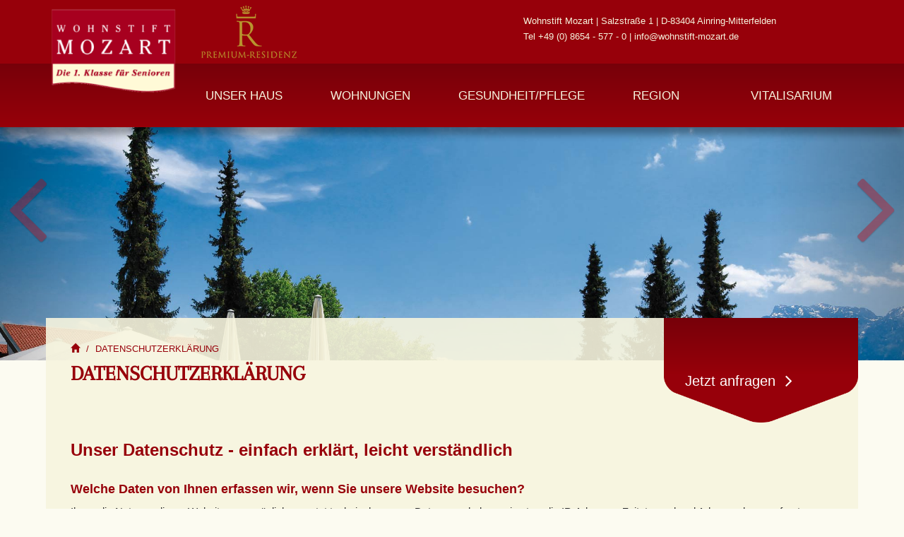

--- FILE ---
content_type: text/html; charset=utf-8
request_url: https://www.wohnstift-mozart.de/datenschutz.html
body_size: 23917
content:
<!DOCTYPE html>
<html lang="de">
<head>

  <meta charset="utf-8">
  <title>Datenschutzerklärung - Premium Seniorenresidenz Wohnstift Mozart</title>
  <base href="https://www.wohnstift-mozart.de/">

  <meta name="robots" content="noindex,nofollow">
  <meta name="description" content="">
  <meta name="keywords" content="">
  <meta name="generator" content="Contao Open Source CMS">
  
  <meta name="google-site-verification" content="dcyTWQcb66BkLsyOEKTP_vGSoFVnSzmkWj94RJtaHfY" />
  
  <meta name="SKYPE_TOOLBAR" content="SKYPE_TOOLBAR_PARSER_COMPATIBLE" />
  
      <meta name="viewport" content="width=device-width; initial-scale=1.0; maximum-scale=1.0; user-scalable=0;" />

    <link rel="stylesheet" href="assets/css/b23e2208-collection.css">
    <!--[if lt IE 9]><script src="//oss.maxcdn.com/libs/respond.js/1.3.0/respond.min.js"></script><![endif]-->
<META name="referrer" content="same-origin" />
  <!--[if lt IE 9]><script src="assets/html5shiv/3.7.0/html5shiv.js"></script><![endif]-->

</head>
<body id="top" class="mac chrome webkit ch131" style="">

  <div id="fb-root"></div>

  <div class="container">

      
          <div id="header" class="row">
          
<!-- indexer::stop -->

  
            
          <div class="navmenu-wrapper mod_navigation bootstrap visible-xs">
        <div class="navmenu navmenu-default navmenu-fixed-left offcanvas-sm">
          
            <ul class="nav navmenu-nav level_1">
            <li class="yamm-fw dropdown  item submenu sibling first class">
                  <span class="glyphicon glyphicon-plus dropdown-toggle" data-toggle="dropdown" ></span>
          <span class="glyphicon glyphicon-minus dropdown-toggle" data-toggle="dropdown" ></span>
                <a href="haus-seniorenresidenz-bayern.html">Unser Haus                  </a>
                    <ul class="dropdown-menu col-sm-12">
            <li class=" submenu first">
        <a href="information-seniorenheim-bayern.html" title="Philosophie des Seniorenheims Wohnstift Mozart in Bayern" class="submenu first">Über uns</a>
                    <ul class="nav navmenu-nav level_3">
            <li class=" first">
        <a href="philosophie-wohnstift-mozart.html" title="Philosophie der Seniorenresidenz" class="first">Philosophie</a>
                                </li>
                <li class="">
        <a href="wohnstift-mozart-philosophie.html" title="Max H. Nübel über das Wohnstift">Max H. Nübel über das Wohnstift</a>
                                </li>
                <li class=" noReadMore">
        <a href="film-philosophie-seniorenheim.html" title="Film zur Philosophie im Wohnstift Mozart" class="noReadMore">Film</a>
                                </li>
                <li class="">
        <a href="fotogalerie-impressionen-seniorenheim.html" title="Fotogalerie und Impressionen aus dem Wohnstift Mozart">Fotogalerie</a>
                                </li>
                <li class=" last">
        <a href="bewohner-seniorenheim-bayern.html" title="Die Meinung der Bewohner des Seniorenheims" class="last">Was Bewohner sagen</a>
                                </li>
      </ul>
              </li>
                <li class=" submenu">
        <a href="gesellschaftsraeume-seniorenheim-bayern.html" title="Gesellschaftsräume im Seniorenheim Wohnstift Mozart" class="submenu">Gesellschaftsräume</a>
                    <ul class="nav navmenu-nav level_3">
            <li class=" first">
        <a href="clubraum-seniorenheim-bayern.html" title="Clubraum im Wohnstift Mozart in Oberbayern" class="first">Clubraum</a>
                                </li>
                <li class="">
        <a href="hobbyraum-bastelraum-seniorenheim.html" title="Hobby- und Bastelraum im Wohnstift Mozart in Bayern">Hobby- und Bastelraum</a>
                                </li>
                <li class=" last">
        <a href="bibliothek-seniorenheim-bayern.html" title="Bibliothek im Seniorenheim Wohnstift Mozart" class="last">Bibliothek</a>
                                </li>
      </ul>
              </li>
                <li class=" submenu">
        <a href="einrichtungen-seniorenheim-bayern.html" title="Einrichtungen im Seniorenheim Wohnstift Mozart" class="submenu">Einrichtungen</a>
                    <ul class="nav navmenu-nav level_3">
            <li class=" noReadMore first">
        <a href="internetcafe-ainring-freilassing.html" title="Internetcafe im Wohnstift Mozart in Oberbayern" class="noReadMore first">Internetcafé</a>
                                </li>
                <li class="">
        <a href="parkanlage-seniorenheim-bayern.html" title="Parkanlage beim Seniorenheim Wohnstift Mozart">Parkanlage</a>
                                </li>
                <li class="">
        <a href="geschaefte-berchtesgaden-seniorenheim.html" title="Geschäfte im Wohnstift Mozart bei Salzburg">Geschäfte</a>
                                </li>
                <li class=" last">
        <a href="kapelle-berchtesgaden-seniorenheim.html" title="Kapelle im Premium Zuhause Wohnstift Mozart" class="last">Kapelle</a>
                                </li>
      </ul>
              </li>
                <li class=" submenu columnbreak">
        <a href="gastronomie-seniorenheim-bayern.html" title="Gastronomie in der Premium Residenz Wohnstift Mozart" class="submenu columnbreak">Gastronomie</a>
                    <ul class="nav navmenu-nav level_3">
            <li class=" first">
        <a href="restaurant-ainring-seniorenheim.html" title="Restaurant im Wohnstift Mozart in Ainring" class="first">Restaurant</a>
                                </li>
                <li class="">
        <a href="kulinarik-senioren-bayern.html" title="Kulinarik für Senioren im Wohnstift Mozart">Kulinarik</a>
                                </li>
                <li class="">
        <a href="terrasse-gastronomie-senioren.html" title="Kulinarik auf der Terrasse im Wohnstift Mozart">Terrasse</a>
                                </li>
                <li class=" last">
        <a href="stiftsklause-bayern-gastronomie.html" title="Stiftsklause im Seniorenheim Wohnstift Mozart" class="last">Stiftsklause</a>
                                </li>
      </ul>
              </li>
                <li class=" submenu">
        <a href="aktivitaeten-oberbayern-senioren.html" title="Aktivitäten für Senioren in Oberbayern" class="submenu">Aktivitäten</a>
                    <ul class="nav navmenu-nav level_3">
            <li class=" first">
        <a href="veranstaltungskalender-events-bayern.html" title="veranstaltungen-berchtesgaden-oberbayern" class="first">Veranstaltungskalender</a>
                                </li>
                <li class="">
        <a href="kultur-veranstaltungen-berchtesgaden.html" title="Kultur und Veranstaltungen im Berchtesgadener Land">Kultur</a>
                                </li>
                <li class="">
        <a href="senioren-ausfluege-deutschland.html" title="Ausflüge für Senioren in Bayern und Salzburg">Ausflüge</a>
                                </li>
                <li class="">
        <a href="angebote-senioren-freizeit.html" title="Angebote für Senioren im Wohnstift Mozart">Angebote</a>
                                </li>
                <li class=" last">
        <a href="senioren-sport-bayern.html" title="Sport für Senioren in Oberbayern und Salzburg" class="last">Sport</a>
                                </li>
      </ul>
              </li>
                <li class=" submenu last">
        <a href="services-senioren-deutschland.html" title="Services für Senioren in Oberbayern" class="submenu last">Services</a>
                    <ul class="nav navmenu-nav level_3">
            <li class=" first">
        <a href="reinigungsservice-seniorenheim-bayern.html" title="Reinigungsservice im Wohnstift Mozart in Oberbayern" class="first">Service & Leistungen</a>
                                </li>
                <li class=" last">
        <a href="empfang-checkin-seniorenheim.html" title="24h Empfang und Check In im Wohnstift Mozart" class="last">24h-Empfang</a>
                                </li>
      </ul>
              </li>
      </ul>
              </li>
                <li class="yamm-fw dropdown  item submenu sibling class">
                  <span class="glyphicon glyphicon-plus dropdown-toggle" data-toggle="dropdown" ></span>
          <span class="glyphicon glyphicon-minus dropdown-toggle" data-toggle="dropdown" ></span>
                <a href="wohnungen-seniorenheim-bayern.html">Wohnungen                  </a>
                    <ul class="dropdown-menu col-sm-12">
            <li class=" noReadMore first">
        <a href="wohnungstypen-wohnstift-mozart.html" title="Die verschiedenen Wohnungstypen" class="noReadMore first">Wohnungs-Typen</a>
                                </li>
                <li class="">
        <a href="leistungen-preise-seniorenheim.html" title="Leistungen und Preise des Wohnstift Mozart">Leistungen & Preise</a>
                                </li>
                <li class="">
        <a href="grundausstattung-wohnungen-senioren.html" title="Grundausstattung der Wohnungen im Wohnstift Mozart">Grundausstattung</a>
                                </li>
                <li class="">
        <a href="seniorenheim-wohnungen-bayern.html" title="Individuelle Wohnungen im Wohnstift Mozart">Individuell wohnen</a>
                                </li>
                <li class=" columnbreak">
        <a href="einrichtung-seniorenheim-berchtesgaden.html" title="Einrichtung und Flexibilität im Seniorenheim Wohnstift Mozart" class="columnbreak">Einrichtung und Flexibilität</a>
                                </li>
                <li class="">
        <a href="seniorenresidenz-wohnungen-sicherheit.html" title="Sicherheit für Senioren">Sicherheit</a>
                                </li>
                <li class="">
        <a href="privatsphaere-wohnstift-mozart.html" title="Privatsphäre für Senioren">Privatsphäre</a>
                                </li>
                <li class=" submenu last">
        <a href="probewohnen-seniorenresidenz-berchtesgaden.html" title="Probewohnen für Senioren" class="submenu last">Probewohnen und Gästezimmer</a>
                    <ul class="nav navmenu-nav level_3">
            <li class=" noReadMore first last">
        <a href="anmeldung-wohnstift-mozart.html" title="Anmeldung &amp; Anfrage" class="noReadMore first last">Anmeldung/Anfragen</a>
                                </li>
      </ul>
              </li>
      </ul>
              </li>
                <li class="yamm-fw dropdown  item submenu sibling class">
                  <span class="glyphicon glyphicon-plus dropdown-toggle" data-toggle="dropdown" ></span>
          <span class="glyphicon glyphicon-minus dropdown-toggle" data-toggle="dropdown" ></span>
                <a href="gesundheit-pflege-senioren.html">Gesundheit/Pflege                  </a>
                    <ul class="dropdown-menu col-sm-12">
            <li class=" submenu columnbreak first">
        <a href="pflegewohnbereich-wohnstift-mozart.html" title="Der Pflegewohnbereich für Senioren" class="submenu columnbreak first">Pflegewohnbereich</a>
                    <ul class="nav navmenu-nav level_3">
            <li class=" first">
        <a href="pflegeleistungen-wohnstift-mozart.html" title="Pflegeleistungen für Senioren" class="first">Pflegeleistungen</a>
                                </li>
                <li class=" last">
        <a href="zimmer-seniorenresidenz-salzburg.html" title="Individuelle Zimmer für Senioren" class="last">Zimmer</a>
                                </li>
      </ul>
              </li>
                <li class="">
        <a href="pflege-betreuung-seniorenresidenz.html" title="Ambulante Pflege für Senioren">Pflege ambulant</a>
                                </li>
                <li class="">
        <a href="service-wohnstift-mozart.html" title="Service &amp; Dienstleistungen">Service und Dienstleistungen</a>
                                </li>
                <li class="">
        <a href="betreuung-seniorenresidenz-bayern.html" title="Medizinische Betreuung für Senioren">Medizinische Betreuung</a>
                                </li>
                <li class=" last">
        <a href="praeventionsprogramm-wohnstift-mozart.html" title="Präventionsprogramm für Senioren" class="last">Präventivprogramme</a>
                                </li>
      </ul>
              </li>
                <li class="yamm-fw dropdown  item submenu sibling class">
                  <span class="glyphicon glyphicon-plus dropdown-toggle" data-toggle="dropdown" ></span>
          <span class="glyphicon glyphicon-minus dropdown-toggle" data-toggle="dropdown" ></span>
                <a href="region-oberbayern-ainring.html">Region                  </a>
                    <ul class="dropdown-menu col-sm-12">
            <li class=" first">
        <a href="ainring-oberbayern-berchtesgaden.html" title="Wohnstift Mozart in Ainring im Berchtesgadener Land" class="first">Ainring</a>
                                </li>
                <li class=" submenu">
        <a href="salzburg-wohnstift-seniorenheim.html" title="Wohnstift Mozart Seniorenheim bei Salzburg" class="submenu">Salzburg</a>
                    <ul class="nav navmenu-nav level_3">
            <li class=" first">
        <a href="salzburger-festspiele-mozart.html" title="Die Salzburger Festspiele in der Mozartstadt" class="first">Festspiele</a>
                                </li>
                <li class="">
        <a href="sehenswuerdigkeiten-salzburg-kultur.html" title="Sehenswürdigkeiten in der Mozartstadt Salzburg">Sehenswürdigkeiten</a>
                                </li>
                <li class=" last">
        <a href="kultur-salzburg-oesterreich.html" title="Kultur in der Mozartstadt Salzburg" class="last">Kultur</a>
                                </li>
      </ul>
              </li>
                <li class="">
        <a href="bad-reichenhall-bayern.html" title="Ausflug nach Bad Reichenhall im Berchtesgadener Land">Bad Reichenhall</a>
                                </li>
                <li class="">
        <a href="berchtesgaden-bayern-seniorenheim.html" title="Wohnstift Mozart im Berchtesgadener Land">Berchtesgaden</a>
                                </li>
                <li class=" columnbreak">
        <a href="chiemsee-bayern-ausflug.html" title="Tagesausflug zum Chiemsee in Bayern" class="columnbreak">Chiemsee</a>
                                </li>
                <li class=" submenu">
        <a href="sommeraktivitaeten-bayern-berchtesgaden.html" title="Sommeraktivitäten rund um das Wohnstift Mozart" class="submenu">Sommeraktivitäten</a>
                    <ul class="nav navmenu-nav level_3">
            <li class=" first">
        <a href="walking-sommer-bayern.html" title="Walking im Sommer in Oberbayern" class="first">Walken</a>
                                </li>
                <li class="">
        <a href="radfahren-bayern-berchtesgaden.html" title="Radfahren im Berchtesgadener Land in Oberbayern">Rad fahren</a>
                                </li>
                <li class="">
        <a href="wandern-berchtesgaden-bayern.html" title="Wandern in Oberbayern und im Berchtesgadener Land">Wandern</a>
                                </li>
                <li class=" last">
        <a href="golf-berchtesgaden-bayern.html" title="Golf spielen im Berchtesgadener Land" class="last">Golf</a>
                                </li>
      </ul>
              </li>
                <li class=" submenu last">
        <a href="winteraktivitaeten-bayern-berchtesgaden.html" title="Winteraktivitäten rund um Ainring im Berchtesgadener Land" class="submenu last">Winteraktivitäten</a>
                    <ul class="nav navmenu-nav level_3">
            <li class=" first">
        <a href="skifahren-winter-bayern.html" title="Skifahren im Winter in Oberbayern" class="first">Ski fahren</a>
                                </li>
                <li class=" last">
        <a href="langlaufen-berchtesgaden-bayern.html" title="Langlaufen rund um das Wohnstift Mozart in Bayern" class="last">Langlaufen</a>
                                </li>
      </ul>
              </li>
      </ul>
              </li>
                <li class="yamm-fw dropdown  item submenu vitalisarium nonavsubmenus startpage sibling last class">
                  <span class="glyphicon glyphicon-plus dropdown-toggle" data-toggle="dropdown" ></span>
          <span class="glyphicon glyphicon-minus dropdown-toggle" data-toggle="dropdown" ></span>
                <a href="vitalisarium-seniorenresidenz-salzburg.html">Vitalisarium                  </a>
              </li>
      </ul>
        </div>
    
        <div class="navbar navbar-default navbar-fixed-top visible-xs">
          <button type="button" class="navbar-toggle visible-xs" data-toggle="offcanvas" data-target=".navmenu" data-autohide="false">
            <span class="icon-bar"></span>
            <span class="icon-bar"></span>
            <span class="icon-bar"></span>
          </button>
                  </div>
      </div>
    
  
<!-- indexer::continue -->

<a class="map glyphicon glyphicon-map-marker visible-xs" href="kontakt-wohnstift-mozart.html"></a>
<a class="mail glyphicon glyphicon-envelope visible-xs ce_em" href="&#109;&#97;&#105;&#108;&#116;&#111;&#58;&#x69;&#110;&#x66;&#x6F;&#x40;&#119;&#x6F;&#104;&#110;&#x73;&#116;&#105;&#x66;&#x74;&#45;&#109;&#111;&#122;&#x61;&#114;&#116;&#46;&#100;&#101;"></a>
<a class="phone glyphicon glyphicon-earphone visible-xs ce_tel" href="tel:+4986545770"></a>
<a class="search glyphicon glyphicon-search visible-xs" href="suche.html"></a>
<!-- indexer::stop -->

  
              <div class="navbar-wrapper mod_navigation bootstrap visible-md visible-lg visible-sm">
        <div class="container">
      
          <div class="navbar yamm navbar-default navbar-static-top" role="navigation">
            <div class="container">
              <div class="navbar-header">
                <button type="button" class="navbar-toggle" data-toggle="collapse" data-target=".navbar-collapse">
                  <span class="sr-only">Toggle navigation</span>
                  <span class="icon-bar"></span>
                  <span class="icon-bar"></span>
                  <span class="icon-bar"></span>
                </button>
                              </div>
              <div class="navbar-collapse collapse">
                  <ul class="nav navbar-nav level_1 col-sm-10 col-sm-pull-2">
            <li class="yamm-fw dropdown  item submenu sibling first class">
        <a href="haus-seniorenresidenz-bayern.html" >Unser Haus <b class="caret"></b></a>
                    <ul class="dropdown-menu col-sm-12">
  <div class="menuImage menuImage1 hidden-xs"><div data-cap="" class="ce_image block">

  
  <figure class="image_container col-sm-6 col-lg-6">

    
    <img class="img-responsive" src="files/images/Content/Aussen/gartenanlage-seniorenresidenz-bayern.jpg" width="600" height="900" alt="Gartenanlage der Premium Seniorenresidenz in Bayern">

      </figure>
  
</div>
   </div>
  <div class="menuImage menuImage2 hidden-xs"><div data-cap="" class="ce_image block">

  
  <figure class="image_container col-sm-6 col-lg-6">

    
    <img class="img-responsive" src="files/images/menu/wohnungen.jpg" width="200" height="300" alt="">

      </figure>
  
</div>
   </div>
  <div class="menuImage menuImage3 hidden-xs"><div data-cap="" class="ce_image block">

  
  <figure class="image_container col-sm-6 col-lg-6">

    
    <img class="img-responsive" src="files/images/menu/gesundheit.jpg" width="200" height="300" alt="">

      </figure>
  
</div>
   </div>
  <div class="menuImage menuImage4 hidden-xs"><div data-cap="" class="ce_image block">

  
  <figure class="image_container col-sm-6 col-lg-6">

    
    <img class="img-responsive" src="files/images/menu/region.jpg" width="200" height="300" alt="">

      </figure>
  
</div>
   </div>
  <div class="menuImage menuImage5 hidden-xs"><div data-cap="" class="ce_image block">

  
  <figure class="image_container col-sm-6 col-lg-6">

    
    <img class="img-responsive" src="files/images/menu/vitalisarium.jpg" width="200" height="300" alt="">

      </figure>
  
</div>
   </div>
  <div class="menuImage menuImage-v1 hidden-xs"><div data-cap="" class="ce_image block">

  
  <figure class="image_container col-sm-6 col-lg-6">

    
    <img class="img-responsive" src="files/images/Menue_Vitalisarium/Pool-Therapie-Schwimmen.jpg" width="200" height="300" alt="">

      </figure>
  
</div>
   </div>
  <div class="menuImage menuImage-v2 hidden-xs"><div data-cap="" class="ce_image block">

  
  <figure class="image_container col-sm-6 col-lg-6">

    
    <img class="img-responsive" src="files/images/Menue_Vitalisarium/behandlung-kosmetik-vitalisarium.jpg" width="200" height="300" alt="">

      </figure>
  
</div>
   </div>
  <div class="menuImage menuImage-v3 hidden-xs"><div data-cap="" class="ce_image block">

  
  <figure class="image_container col-sm-6 col-lg-6">

    
    <img class="img-responsive" src="files/images/Menue_Vitalisarium/Fitness-Ganzkoerpertraining-Oberbayern.jpg" width="200" height="300" alt="">

      </figure>
  
</div>
   </div>
  <div class="menuImage menuImage-v4 hidden-xs"><div data-cap="" class="ce_image block">

  
  <figure class="image_container col-sm-6 col-lg-6">

    
    <img class="img-responsive" src="files/images/Menue_Vitalisarium/Kosmetik-Wellness-Entspannung.jpg" width="200" height="299" alt="">

      </figure>
  
</div>
   </div>
  <div class="menuImage menuImage-v5 hidden-xs"><div data-cap="" class="ce_image block">

  
  <figure class="image_container col-sm-6 col-lg-6">

    
    <img class="img-responsive" src="files/images/menu/vitalisarium.jpg" width="200" height="300" alt="">

      </figure>
  
</div>
   </div>
            <li class=" submenu first">
        <a href="information-seniorenheim-bayern.html" title="Philosophie des Seniorenheims Wohnstift Mozart in Bayern" class="submenu first">Über uns</a>
                    <ul class="nav navbar-nav level_3 col-sm-10 col-sm-pull-2">
            <li class=" first">
        <a href="philosophie-wohnstift-mozart.html" title="Philosophie der Seniorenresidenz" class="first">Philosophie</a>
                                </li>
                <li class="">
        <a href="wohnstift-mozart-philosophie.html" title="Max H. Nübel über das Wohnstift">Max H. Nübel über das Wohnstift</a>
                                </li>
                <li class=" noReadMore">
        <a href="film-philosophie-seniorenheim.html" title="Film zur Philosophie im Wohnstift Mozart" class="noReadMore">Film</a>
                                </li>
                <li class="">
        <a href="fotogalerie-impressionen-seniorenheim.html" title="Fotogalerie und Impressionen aus dem Wohnstift Mozart">Fotogalerie</a>
                                </li>
                <li class=" last">
        <a href="bewohner-seniorenheim-bayern.html" title="Die Meinung der Bewohner des Seniorenheims" class="last">Was Bewohner sagen</a>
                                </li>
      </ul>              </li>
                <li class=" submenu">
        <a href="gesellschaftsraeume-seniorenheim-bayern.html" title="Gesellschaftsräume im Seniorenheim Wohnstift Mozart" class="submenu">Gesellschaftsräume</a>
                    <ul class="nav navbar-nav level_3 col-sm-10 col-sm-pull-2">
            <li class=" first">
        <a href="clubraum-seniorenheim-bayern.html" title="Clubraum im Wohnstift Mozart in Oberbayern" class="first">Clubraum</a>
                                </li>
                <li class="">
        <a href="hobbyraum-bastelraum-seniorenheim.html" title="Hobby- und Bastelraum im Wohnstift Mozart in Bayern">Hobby- und Bastelraum</a>
                                </li>
                <li class=" last">
        <a href="bibliothek-seniorenheim-bayern.html" title="Bibliothek im Seniorenheim Wohnstift Mozart" class="last">Bibliothek</a>
                                </li>
      </ul>              </li>
                <li class=" submenu">
        <a href="einrichtungen-seniorenheim-bayern.html" title="Einrichtungen im Seniorenheim Wohnstift Mozart" class="submenu">Einrichtungen</a>
                    <ul class="nav navbar-nav level_3 col-sm-10 col-sm-pull-2">
            <li class=" noReadMore first">
        <a href="internetcafe-ainring-freilassing.html" title="Internetcafe im Wohnstift Mozart in Oberbayern" class="noReadMore first">Internetcafé</a>
                                </li>
                <li class="">
        <a href="parkanlage-seniorenheim-bayern.html" title="Parkanlage beim Seniorenheim Wohnstift Mozart">Parkanlage</a>
                                </li>
                <li class="">
        <a href="geschaefte-berchtesgaden-seniorenheim.html" title="Geschäfte im Wohnstift Mozart bei Salzburg">Geschäfte</a>
                                </li>
                <li class=" last">
        <a href="kapelle-berchtesgaden-seniorenheim.html" title="Kapelle im Premium Zuhause Wohnstift Mozart" class="last">Kapelle</a>
                                </li>
      </ul>              </li>
                <li class=" submenu columnbreak">
        <a href="gastronomie-seniorenheim-bayern.html" title="Gastronomie in der Premium Residenz Wohnstift Mozart" class="submenu columnbreak">Gastronomie</a>
                    <ul class="nav navbar-nav level_3 col-sm-10 col-sm-pull-2">
            <li class=" first">
        <a href="restaurant-ainring-seniorenheim.html" title="Restaurant im Wohnstift Mozart in Ainring" class="first">Restaurant</a>
                                </li>
                <li class="">
        <a href="kulinarik-senioren-bayern.html" title="Kulinarik für Senioren im Wohnstift Mozart">Kulinarik</a>
                                </li>
                <li class="">
        <a href="terrasse-gastronomie-senioren.html" title="Kulinarik auf der Terrasse im Wohnstift Mozart">Terrasse</a>
                                </li>
                <li class=" last">
        <a href="stiftsklause-bayern-gastronomie.html" title="Stiftsklause im Seniorenheim Wohnstift Mozart" class="last">Stiftsklause</a>
                                </li>
      </ul>              </li>
                <li class=" submenu">
        <a href="aktivitaeten-oberbayern-senioren.html" title="Aktivitäten für Senioren in Oberbayern" class="submenu">Aktivitäten</a>
                    <ul class="nav navbar-nav level_3 col-sm-10 col-sm-pull-2">
            <li class=" first">
        <a href="veranstaltungskalender-events-bayern.html" title="veranstaltungen-berchtesgaden-oberbayern" class="first">Veranstaltungskalender</a>
                                </li>
                <li class=" submenu">
        <a href="kultur-veranstaltungen-berchtesgaden.html" title="Kultur und Veranstaltungen im Berchtesgadener Land" class="submenu">Kultur</a>
                    <ul class="nav navbar-nav level_4 col-sm-10 col-sm-pull-2">
            <li class=" first">
        <a href="mozartsaal-konzerte-theater-bayern.html" title="Konzerte und Theater im Mozartsaal in Oberbayern" class="first">Mozartsaal: Konzerte, Theater, Vorträge</a>
                                </li>
                <li class=" last">
        <a href="trommeln-senioren-musik.html" title="Trommeln, Spaß und Musik für Senioren" class="last">Trommeln</a>
                                </li>
      </ul>              </li>
                <li class="">
        <a href="senioren-ausfluege-deutschland.html" title="Ausflüge für Senioren in Bayern und Salzburg">Ausflüge</a>
                                </li>
                <li class="">
        <a href="angebote-senioren-freizeit.html" title="Angebote für Senioren im Wohnstift Mozart">Angebote</a>
                                </li>
                <li class=" last">
        <a href="senioren-sport-bayern.html" title="Sport für Senioren in Oberbayern und Salzburg" class="last">Sport</a>
                                </li>
      </ul>              </li>
                <li class=" submenu last">
        <a href="services-senioren-deutschland.html" title="Services für Senioren in Oberbayern" class="submenu last">Services</a>
                    <ul class="nav navbar-nav level_3 col-sm-10 col-sm-pull-2">
            <li class=" first">
        <a href="reinigungsservice-seniorenheim-bayern.html" title="Reinigungsservice im Wohnstift Mozart in Oberbayern" class="first">Service & Leistungen</a>
                                </li>
                <li class=" last">
        <a href="empfang-checkin-seniorenheim.html" title="24h Empfang und Check In im Wohnstift Mozart" class="last">24h-Empfang</a>
                                </li>
      </ul>              </li>
      </ul>              </li>
                <li class="yamm-fw dropdown  item submenu sibling class">
        <a href="wohnungen-seniorenheim-bayern.html" >Wohnungen <b class="caret"></b></a>
                    <ul class="dropdown-menu col-sm-12">
  <div class="menuImage menuImage1 hidden-xs"><div data-cap="" class="ce_image block">

  
  <figure class="image_container col-sm-6 col-lg-6">

    
    <img class="img-responsive" src="files/images/Content/Aussen/gartenanlage-seniorenresidenz-bayern.jpg" width="600" height="900" alt="Gartenanlage der Premium Seniorenresidenz in Bayern">

      </figure>
  
</div>
   </div>
  <div class="menuImage menuImage2 hidden-xs"><div data-cap="" class="ce_image block">

  
  <figure class="image_container col-sm-6 col-lg-6">

    
    <img class="img-responsive" src="files/images/menu/wohnungen.jpg" width="200" height="300" alt="">

      </figure>
  
</div>
   </div>
  <div class="menuImage menuImage3 hidden-xs"><div data-cap="" class="ce_image block">

  
  <figure class="image_container col-sm-6 col-lg-6">

    
    <img class="img-responsive" src="files/images/menu/gesundheit.jpg" width="200" height="300" alt="">

      </figure>
  
</div>
   </div>
  <div class="menuImage menuImage4 hidden-xs"><div data-cap="" class="ce_image block">

  
  <figure class="image_container col-sm-6 col-lg-6">

    
    <img class="img-responsive" src="files/images/menu/region.jpg" width="200" height="300" alt="">

      </figure>
  
</div>
   </div>
  <div class="menuImage menuImage5 hidden-xs"><div data-cap="" class="ce_image block">

  
  <figure class="image_container col-sm-6 col-lg-6">

    
    <img class="img-responsive" src="files/images/menu/vitalisarium.jpg" width="200" height="300" alt="">

      </figure>
  
</div>
   </div>
  <div class="menuImage menuImage-v1 hidden-xs"><div data-cap="" class="ce_image block">

  
  <figure class="image_container col-sm-6 col-lg-6">

    
    <img class="img-responsive" src="files/images/Menue_Vitalisarium/Pool-Therapie-Schwimmen.jpg" width="200" height="300" alt="">

      </figure>
  
</div>
   </div>
  <div class="menuImage menuImage-v2 hidden-xs"><div data-cap="" class="ce_image block">

  
  <figure class="image_container col-sm-6 col-lg-6">

    
    <img class="img-responsive" src="files/images/Menue_Vitalisarium/behandlung-kosmetik-vitalisarium.jpg" width="200" height="300" alt="">

      </figure>
  
</div>
   </div>
  <div class="menuImage menuImage-v3 hidden-xs"><div data-cap="" class="ce_image block">

  
  <figure class="image_container col-sm-6 col-lg-6">

    
    <img class="img-responsive" src="files/images/Menue_Vitalisarium/Fitness-Ganzkoerpertraining-Oberbayern.jpg" width="200" height="300" alt="">

      </figure>
  
</div>
   </div>
  <div class="menuImage menuImage-v4 hidden-xs"><div data-cap="" class="ce_image block">

  
  <figure class="image_container col-sm-6 col-lg-6">

    
    <img class="img-responsive" src="files/images/Menue_Vitalisarium/Kosmetik-Wellness-Entspannung.jpg" width="200" height="299" alt="">

      </figure>
  
</div>
   </div>
  <div class="menuImage menuImage-v5 hidden-xs"><div data-cap="" class="ce_image block">

  
  <figure class="image_container col-sm-6 col-lg-6">

    
    <img class="img-responsive" src="files/images/menu/vitalisarium.jpg" width="200" height="300" alt="">

      </figure>
  
</div>
   </div>
            <li class=" noReadMore first">
        <a href="wohnungstypen-wohnstift-mozart.html" title="Die verschiedenen Wohnungstypen" class="noReadMore first">Wohnungs-Typen</a>
                                </li>
                <li class="">
        <a href="leistungen-preise-seniorenheim.html" title="Leistungen und Preise des Wohnstift Mozart">Leistungen & Preise</a>
                                </li>
                <li class="">
        <a href="grundausstattung-wohnungen-senioren.html" title="Grundausstattung der Wohnungen im Wohnstift Mozart">Grundausstattung</a>
                                </li>
                <li class="">
        <a href="seniorenheim-wohnungen-bayern.html" title="Individuelle Wohnungen im Wohnstift Mozart">Individuell wohnen</a>
                                </li>
                <li class=" columnbreak">
        <a href="einrichtung-seniorenheim-berchtesgaden.html" title="Einrichtung und Flexibilität im Seniorenheim Wohnstift Mozart" class="columnbreak">Einrichtung und Flexibilität</a>
                                </li>
                <li class="">
        <a href="seniorenresidenz-wohnungen-sicherheit.html" title="Sicherheit für Senioren">Sicherheit</a>
                                </li>
                <li class="">
        <a href="privatsphaere-wohnstift-mozart.html" title="Privatsphäre für Senioren">Privatsphäre</a>
                                </li>
                <li class=" submenu last">
        <a href="probewohnen-seniorenresidenz-berchtesgaden.html" title="Probewohnen für Senioren" class="submenu last">Probewohnen und Gästezimmer</a>
                    <ul class="nav navbar-nav level_3 col-sm-10 col-sm-pull-2">
            <li class=" noReadMore first last">
        <a href="anmeldung-wohnstift-mozart.html" title="Anmeldung &amp; Anfrage" class="noReadMore first last">Anmeldung/Anfragen</a>
                                </li>
      </ul>              </li>
      </ul>              </li>
                <li class="yamm-fw dropdown  item submenu sibling class">
        <a href="gesundheit-pflege-senioren.html" >Gesundheit/Pflege <b class="caret"></b></a>
                    <ul class="dropdown-menu col-sm-12">
  <div class="menuImage menuImage1 hidden-xs"><div data-cap="" class="ce_image block">

  
  <figure class="image_container col-sm-6 col-lg-6">

    
    <img class="img-responsive" src="files/images/Content/Aussen/gartenanlage-seniorenresidenz-bayern.jpg" width="600" height="900" alt="Gartenanlage der Premium Seniorenresidenz in Bayern">

      </figure>
  
</div>
   </div>
  <div class="menuImage menuImage2 hidden-xs"><div data-cap="" class="ce_image block">

  
  <figure class="image_container col-sm-6 col-lg-6">

    
    <img class="img-responsive" src="files/images/menu/wohnungen.jpg" width="200" height="300" alt="">

      </figure>
  
</div>
   </div>
  <div class="menuImage menuImage3 hidden-xs"><div data-cap="" class="ce_image block">

  
  <figure class="image_container col-sm-6 col-lg-6">

    
    <img class="img-responsive" src="files/images/menu/gesundheit.jpg" width="200" height="300" alt="">

      </figure>
  
</div>
   </div>
  <div class="menuImage menuImage4 hidden-xs"><div data-cap="" class="ce_image block">

  
  <figure class="image_container col-sm-6 col-lg-6">

    
    <img class="img-responsive" src="files/images/menu/region.jpg" width="200" height="300" alt="">

      </figure>
  
</div>
   </div>
  <div class="menuImage menuImage5 hidden-xs"><div data-cap="" class="ce_image block">

  
  <figure class="image_container col-sm-6 col-lg-6">

    
    <img class="img-responsive" src="files/images/menu/vitalisarium.jpg" width="200" height="300" alt="">

      </figure>
  
</div>
   </div>
  <div class="menuImage menuImage-v1 hidden-xs"><div data-cap="" class="ce_image block">

  
  <figure class="image_container col-sm-6 col-lg-6">

    
    <img class="img-responsive" src="files/images/Menue_Vitalisarium/Pool-Therapie-Schwimmen.jpg" width="200" height="300" alt="">

      </figure>
  
</div>
   </div>
  <div class="menuImage menuImage-v2 hidden-xs"><div data-cap="" class="ce_image block">

  
  <figure class="image_container col-sm-6 col-lg-6">

    
    <img class="img-responsive" src="files/images/Menue_Vitalisarium/behandlung-kosmetik-vitalisarium.jpg" width="200" height="300" alt="">

      </figure>
  
</div>
   </div>
  <div class="menuImage menuImage-v3 hidden-xs"><div data-cap="" class="ce_image block">

  
  <figure class="image_container col-sm-6 col-lg-6">

    
    <img class="img-responsive" src="files/images/Menue_Vitalisarium/Fitness-Ganzkoerpertraining-Oberbayern.jpg" width="200" height="300" alt="">

      </figure>
  
</div>
   </div>
  <div class="menuImage menuImage-v4 hidden-xs"><div data-cap="" class="ce_image block">

  
  <figure class="image_container col-sm-6 col-lg-6">

    
    <img class="img-responsive" src="files/images/Menue_Vitalisarium/Kosmetik-Wellness-Entspannung.jpg" width="200" height="299" alt="">

      </figure>
  
</div>
   </div>
  <div class="menuImage menuImage-v5 hidden-xs"><div data-cap="" class="ce_image block">

  
  <figure class="image_container col-sm-6 col-lg-6">

    
    <img class="img-responsive" src="files/images/menu/vitalisarium.jpg" width="200" height="300" alt="">

      </figure>
  
</div>
   </div>
            <li class=" submenu columnbreak first">
        <a href="pflegewohnbereich-wohnstift-mozart.html" title="Der Pflegewohnbereich für Senioren" class="submenu columnbreak first">Pflegewohnbereich</a>
                    <ul class="nav navbar-nav level_3 col-sm-10 col-sm-pull-2">
            <li class=" first">
        <a href="pflegeleistungen-wohnstift-mozart.html" title="Pflegeleistungen für Senioren" class="first">Pflegeleistungen</a>
                                </li>
                <li class=" last">
        <a href="zimmer-seniorenresidenz-salzburg.html" title="Individuelle Zimmer für Senioren" class="last">Zimmer</a>
                                </li>
      </ul>              </li>
                <li class="">
        <a href="pflege-betreuung-seniorenresidenz.html" title="Ambulante Pflege für Senioren">Pflege ambulant</a>
                                </li>
                <li class="">
        <a href="service-wohnstift-mozart.html" title="Service &amp; Dienstleistungen">Service und Dienstleistungen</a>
                                </li>
                <li class="">
        <a href="betreuung-seniorenresidenz-bayern.html" title="Medizinische Betreuung für Senioren">Medizinische Betreuung</a>
                                </li>
                <li class=" last">
        <a href="praeventionsprogramm-wohnstift-mozart.html" title="Präventionsprogramm für Senioren" class="last">Präventivprogramme</a>
                                </li>
      </ul>              </li>
                <li class="yamm-fw dropdown  item submenu sibling class">
        <a href="region-oberbayern-ainring.html" >Region <b class="caret"></b></a>
                    <ul class="dropdown-menu col-sm-12">
  <div class="menuImage menuImage1 hidden-xs"><div data-cap="" class="ce_image block">

  
  <figure class="image_container col-sm-6 col-lg-6">

    
    <img class="img-responsive" src="files/images/Content/Aussen/gartenanlage-seniorenresidenz-bayern.jpg" width="600" height="900" alt="Gartenanlage der Premium Seniorenresidenz in Bayern">

      </figure>
  
</div>
   </div>
  <div class="menuImage menuImage2 hidden-xs"><div data-cap="" class="ce_image block">

  
  <figure class="image_container col-sm-6 col-lg-6">

    
    <img class="img-responsive" src="files/images/menu/wohnungen.jpg" width="200" height="300" alt="">

      </figure>
  
</div>
   </div>
  <div class="menuImage menuImage3 hidden-xs"><div data-cap="" class="ce_image block">

  
  <figure class="image_container col-sm-6 col-lg-6">

    
    <img class="img-responsive" src="files/images/menu/gesundheit.jpg" width="200" height="300" alt="">

      </figure>
  
</div>
   </div>
  <div class="menuImage menuImage4 hidden-xs"><div data-cap="" class="ce_image block">

  
  <figure class="image_container col-sm-6 col-lg-6">

    
    <img class="img-responsive" src="files/images/menu/region.jpg" width="200" height="300" alt="">

      </figure>
  
</div>
   </div>
  <div class="menuImage menuImage5 hidden-xs"><div data-cap="" class="ce_image block">

  
  <figure class="image_container col-sm-6 col-lg-6">

    
    <img class="img-responsive" src="files/images/menu/vitalisarium.jpg" width="200" height="300" alt="">

      </figure>
  
</div>
   </div>
  <div class="menuImage menuImage-v1 hidden-xs"><div data-cap="" class="ce_image block">

  
  <figure class="image_container col-sm-6 col-lg-6">

    
    <img class="img-responsive" src="files/images/Menue_Vitalisarium/Pool-Therapie-Schwimmen.jpg" width="200" height="300" alt="">

      </figure>
  
</div>
   </div>
  <div class="menuImage menuImage-v2 hidden-xs"><div data-cap="" class="ce_image block">

  
  <figure class="image_container col-sm-6 col-lg-6">

    
    <img class="img-responsive" src="files/images/Menue_Vitalisarium/behandlung-kosmetik-vitalisarium.jpg" width="200" height="300" alt="">

      </figure>
  
</div>
   </div>
  <div class="menuImage menuImage-v3 hidden-xs"><div data-cap="" class="ce_image block">

  
  <figure class="image_container col-sm-6 col-lg-6">

    
    <img class="img-responsive" src="files/images/Menue_Vitalisarium/Fitness-Ganzkoerpertraining-Oberbayern.jpg" width="200" height="300" alt="">

      </figure>
  
</div>
   </div>
  <div class="menuImage menuImage-v4 hidden-xs"><div data-cap="" class="ce_image block">

  
  <figure class="image_container col-sm-6 col-lg-6">

    
    <img class="img-responsive" src="files/images/Menue_Vitalisarium/Kosmetik-Wellness-Entspannung.jpg" width="200" height="299" alt="">

      </figure>
  
</div>
   </div>
  <div class="menuImage menuImage-v5 hidden-xs"><div data-cap="" class="ce_image block">

  
  <figure class="image_container col-sm-6 col-lg-6">

    
    <img class="img-responsive" src="files/images/menu/vitalisarium.jpg" width="200" height="300" alt="">

      </figure>
  
</div>
   </div>
            <li class=" first">
        <a href="ainring-oberbayern-berchtesgaden.html" title="Wohnstift Mozart in Ainring im Berchtesgadener Land" class="first">Ainring</a>
                                </li>
                <li class=" submenu">
        <a href="salzburg-wohnstift-seniorenheim.html" title="Wohnstift Mozart Seniorenheim bei Salzburg" class="submenu">Salzburg</a>
                    <ul class="nav navbar-nav level_3 col-sm-10 col-sm-pull-2">
            <li class=" first">
        <a href="salzburger-festspiele-mozart.html" title="Die Salzburger Festspiele in der Mozartstadt" class="first">Festspiele</a>
                                </li>
                <li class="">
        <a href="sehenswuerdigkeiten-salzburg-kultur.html" title="Sehenswürdigkeiten in der Mozartstadt Salzburg">Sehenswürdigkeiten</a>
                                </li>
                <li class=" last">
        <a href="kultur-salzburg-oesterreich.html" title="Kultur in der Mozartstadt Salzburg" class="last">Kultur</a>
                                </li>
      </ul>              </li>
                <li class="">
        <a href="bad-reichenhall-bayern.html" title="Ausflug nach Bad Reichenhall im Berchtesgadener Land">Bad Reichenhall</a>
                                </li>
                <li class="">
        <a href="berchtesgaden-bayern-seniorenheim.html" title="Wohnstift Mozart im Berchtesgadener Land">Berchtesgaden</a>
                                </li>
                <li class=" columnbreak">
        <a href="chiemsee-bayern-ausflug.html" title="Tagesausflug zum Chiemsee in Bayern" class="columnbreak">Chiemsee</a>
                                </li>
                <li class=" submenu">
        <a href="sommeraktivitaeten-bayern-berchtesgaden.html" title="Sommeraktivitäten rund um das Wohnstift Mozart" class="submenu">Sommeraktivitäten</a>
                    <ul class="nav navbar-nav level_3 col-sm-10 col-sm-pull-2">
            <li class=" first">
        <a href="walking-sommer-bayern.html" title="Walking im Sommer in Oberbayern" class="first">Walken</a>
                                </li>
                <li class="">
        <a href="radfahren-bayern-berchtesgaden.html" title="Radfahren im Berchtesgadener Land in Oberbayern">Rad fahren</a>
                                </li>
                <li class="">
        <a href="wandern-berchtesgaden-bayern.html" title="Wandern in Oberbayern und im Berchtesgadener Land">Wandern</a>
                                </li>
                <li class=" last">
        <a href="golf-berchtesgaden-bayern.html" title="Golf spielen im Berchtesgadener Land" class="last">Golf</a>
                                </li>
      </ul>              </li>
                <li class=" submenu last">
        <a href="winteraktivitaeten-bayern-berchtesgaden.html" title="Winteraktivitäten rund um Ainring im Berchtesgadener Land" class="submenu last">Winteraktivitäten</a>
                    <ul class="nav navbar-nav level_3 col-sm-10 col-sm-pull-2">
            <li class=" first">
        <a href="skifahren-winter-bayern.html" title="Skifahren im Winter in Oberbayern" class="first">Ski fahren</a>
                                </li>
                <li class=" last">
        <a href="langlaufen-berchtesgaden-bayern.html" title="Langlaufen rund um das Wohnstift Mozart in Bayern" class="last">Langlaufen</a>
                                </li>
      </ul>              </li>
      </ul>              </li>
                <li class="yamm-fw dropdown  item submenu vitalisarium nonavsubmenus startpage sibling last class">
        <a href="vitalisarium-seniorenresidenz-salzburg.html" >Vitalisarium <b class="caret"></b></a>
              </li>
      </ul>              </div>
            </div>
          </div>
        </div>
      </div>
        
    
  
<!-- indexer::continue -->

<div class="headerBackground hidden-xs">
	<span class="firstRow"></span>
	<span class="secondRow"></span>
</div>
<!---->
<div class="searchBoxWrapper hidden-xs col-sm-2 col-sm-offset-4" style="visibility:hidden">

<!-- indexer::stop -->
<div class="mod_search block">

  
  <form action="suche.html" method="get" role="form" class="form-inline searchForm">
<div class="form-group">
  <div class="formbody">
        	<label for="ctrl_keywords_29" class="invisible">Suchbegriffe</label>
      <input type="search" name="keywords" id="ctrl_keywords_29" class="text form-control" value="" placeholder="Suchen">
    <span class="searchButton glyphicon glyphicon-search"><input type="submit" id="ctrl_submit_29" class="submit" value="Suchen"></span>
  </div>
</div>
</form>

  
  
</div>
<!-- indexer::continue -->


</div>
<!---->
<div class="addressContainer hidden-xs col-sm-5 col-sm-offset-7">

<div class="ce_text block">

  
      <p>Wohnstift Mozart | Salzstraße 1 | D-83404 Ainring-Mitterfelden</p>
<p>Tel <a href="tel:+4986545770" class="ce_tel">+49 (0) 8654 - 577 - 0</a>&nbsp;|&nbsp;<a href="&#109;&#97;&#105;&#108;&#116;&#111;&#58;&#105;&#110;&#102;&#111;&#64;&#x77;&#111;&#x68;&#x6E;&#115;&#116;&#105;&#x66;&#116;&#45;&#x6D;&#x6F;&#x7A;&#x61;&#114;&#116;&#46;&#100;&#101;" class="ce_em">&#x69;&#110;&#102;&#x6F;&#64;&#x77;&#x6F;&#104;&#x6E;&#x73;&#x74;&#x69;&#102;&#116;&#45;&#x6D;&#111;&#122;&#97;&#114;&#x74;&#46;&#x64;&#101;</a></p>  
  
  
</div>


</div>
<a id="MainLogo" href="https://www.wohnstift-mozart.de/" class="logo col-xs-8 col-sm-2 col-md-3 col-lg-2 col-xs-offset-2 col-sm-offset-0" rel=""><img id="MainLogoImage" src="/files/layout/logo.png" alt="Wohnstift Mozart" title="Wohnstift Mozart"/></a>
<div class="floatingLogo"></div>      </div>
      
      
    <div id="container" class="row">
    
           
      <div id="main" class="col-sm-12 col-sm-push-0">
        <div class="inside">
          
<div class="rightContactSub hidden-xs hidden-sm">
	<div class="rightContactHeaderTitle"></div>
	<a class="rightContactHeaderLink" href="anmeldung-wohnstift-mozart.html">Jetzt anfragen<i class="fa fa-angle-right"></i></a>
	<div class="rightContactHeader"><div class="rightContactHeaderImage"><img src="/files/layout/teaser_header.png"></div></div>
</div>




<!-- indexer::stop -->

    <ol class="breadcrumb mod_breadcrumb bootstrap block">
                  <li class="first"><a href="" title="Premium Seniorenresidenz Wohnstift Mozart">Seniorenresidenz Wohnstift Mozart</a></li>
                        <li class="active last">Datenschutzerklärung</li>
            </ol>

<!-- indexer::continue -->

<div class="mod_article first last block" id="datenschutz">

  
  
<STYLE type="text/css">

#Datenschutzerklaerung
A
{
  text-decoration:underline;
}

#Datenschutzerklaerung
A:hover
{
  color:#97000A;
}

#Datenschutzerklaerung
NAV
{
  margin:10em 0;
}

#Datenschutzerklaerung
NAV
LI
{
  margin:0 0 0.5em 0;
}

#Datenschutzerklaerung
NAV
LI
OL
{
  margin:0.5em 0 0 0;
}

#Datenschutzerklaerung
SECTION
{
  margin:0 0 5em 0 ;
}

#Datenschutzerklaerung
H1
{
  font-weight:bold;
  font-size:2.0em;
}

#Datenschutzerklaerung
H2
{
  margin:0 0 1em 0;
  
  font-weight:bold;
  font-size:1.6em;
}

#Datenschutzerklaerung
H3
{
  font-weight:bold;
  font-size:1.2em;
}

#Datenschutzerklaerung
P
{
  margin:0 0 1em 0;
}

#Datenschutzerklaerung
SECTION
OL
{
  margin:2em 0 2em 0;
}

#Datenschutzerklaerung
OL
{
  
}

#Datenschutzerklaerung
OL
LI
{
  margin:0 0 1em 0;
}

#Datenschutzerklaerung
UL
{
  margin:0 0 1em 0;
}

#Datenschutzerklaerung
ADDRESS
{
  margin:0 0 2em 2em;
  
  font-style:normal;
}

#Widerspruchsrecht
{
  padding:0.5em;
  
  border:2px solid rgb(60,60,60);
}

.nandemonai
{
  line-height:100%;
}


</STYLE>


<DIV id="Datenschutzerklaerung">

<H1>Datenschutzerklärung</H1>

<SECTION id="Kurzfassung" style="margin:5em 0 0 0;">

<H2>Unser Datenschutz - einfach erklärt, leicht verständlich</H2>


<H3>Welche Daten von Ihnen erfassen wir, wenn Sie unsere Website besuchen?</H3>

<P>
Ihnen die Nutzung dieser Website zu ermöglichen, setzt technisch voraus, Daten zu erheben, wie etwa die IP-Adresse 
<!--(die Adresse des Gerätes oder des Routers, mit dem Sie die Website nutzen)-->, 
Zeitstempel und Adresse der angefragten Ressource (URL). 
<P>
Diese Daten werden automatisiert während der Zeit Ihrer Website-Nutzung und nur zur Diensterfüllung erhoben und verarbeitet, jedoch nicht dauerhaft gespeichert.
<P>
Es findet kein Tracking oder Profiling statt, es werden keine Drittdienste (z.B. „Social Media“) eingebunden.
<P>
Es werden keine Cookies eingesetzt.
<P>
Grundsätzlich werden keine weiteren Daten gespeichert oder verarbeitet, außer die, die Sie selber - z.B. in ein Kontaktformular oder für eine Prospektbestellung in das dafür vorgesehene Formular - eintragen und an uns absenden.
</P>

<H3>Wie werden Ihre Daten genutzt?</H3>

<P>
<P>
Ihre personenbezogenen Daten werden ausschließlich für die von Ihnen initiierte und vorgesehene Auftragserfüllung verarbeitet. Zum Beispiel für die Zustellung des von Ihnen angeforderten Prospekts, 
wofür wir auch Partnerunternehmen (Logistikunternehmen) einsetzen, die dafür Daten im reduzierten, im für die Zweckerfüllung absolut notwendigen Umfang erhalten.
</P>

<P>
Im gesetzlich vorgesehenen Rahmen nutzen wir angefallene Daten auch zur Missbrauchserkennung und Störungsbeseitigung.
Bei Anforderung durch staatliche Stellen oder zur Erfüllung gerichtlicher Beschlüsse sind wir zur Auskunftserteilung, bzw. Weitergabe von Daten verpflichtet.
</P>


<H3>Ihre Rechte</H3>

<P>
Sie haben unter anderem das Recht auf Auskunft darüber, welche Daten wir von Ihnen gespeichert haben, 
wie diese Datenverarbeitung erfolgt, das Recht darauf, dass Ihre Daten, wenn sie fehlerhaft sind, berichtigt werden, und 
Sie können Widerspruch gegen die Verwendung Ihrer Daten erheben oder verlangen, dass sie gelöscht werden.
</P>

<P>
Sie können sich mit Ihrem Anliegen an unseren <A href="https://www.wohnstift-mozart.de/datenschutz.html#Datenschutzbeauftragter">Datenschutzbeauftragten</A> wenden.
</P>

<HR/>

<P>
Detaillierte Informationen entnehmen Sie bitte unserer folgenden ausführlichen Datenschutzerklärung.
</P>

</SECTION>


<NAV id="DSNavigation">
<H2>Inhaltsverzeichnis</H2>
<UL>
<LI><A href="https://www.wohnstift-mozart.de/datenschutz.html#Einleitung">Einleitung</A></LI>
<LI><A href="https://www.wohnstift-mozart.de/datenschutz.html#Verantwortlicher">Verantwortlicher</A></LI>
<LI><A href="https://www.wohnstift-mozart.de/datenschutz.html#Datenschutzbeauftragter">Datenschutzbeauftragter</A></LI>
<LI><A href="https://www.wohnstift-mozart.de/datenschutz.html#Aufsichtsbehörde">Aufsichtsbehörde</A></LI>
<LI>
Abschnitte
<OL>
<LI><A href="https://www.wohnstift-mozart.de/datenschutz.html#Abschnitt_1">Begriffserläuterungen</A>
<LI><A href="https://www.wohnstift-mozart.de/datenschutz.html#Abschnitt_2">Allgemeine Informationen</A>
<LI><A href="https://www.wohnstift-mozart.de/datenschutz.html#Abschnitt_3">Verarbeitung von Daten zum Zwecke der technischen Bereitstellung der Webseiten</A>
<LI><A href="https://www.wohnstift-mozart.de/datenschutz.html#Abschnitt_4">Verarbeitung von Daten zur Gefahrenerkennung und -abwehr, sowie zur Strafverfolgung</A>
<LI><A href="https://www.wohnstift-mozart.de/datenschutz.html#Abschnitt_5">Rechtsgrundlage für die Verarbeitung personenbezogener Daten</A>
<LI><A href="https://www.wohnstift-mozart.de/datenschutz.html#Abschnitt_6">Verarbeitung von Daten für andere Zwecke</A>
<LI><A href="https://www.wohnstift-mozart.de/datenschutz.html#Abschnitt_7">Weitergabe personenbezogener Daten</A>
<LI><A href="https://www.wohnstift-mozart.de/datenschutz.html#Abschnitt_8">Datenlöschung und Speicherdauer</A>
<LI><A href="https://www.wohnstift-mozart.de/datenschutz.html#Abschnitt_9">Sicherheit</A>
<LI><A href="https://www.wohnstift-mozart.de/datenschutz.html#Abschnitt_10">Rechte der betroffenen Person
<UL>
<LI><A href="https://www.wohnstift-mozart.de/datenschutz.html#Abschnitt_10_Absatz_1">Recht auf Auskunft</A></LI>
<LI><A href="https://www.wohnstift-mozart.de/datenschutz.html#Abschnitt_10_Absatz_2">Recht auf Einschränkung der Verarbeitung</A></LI>
<LI><A href="https://www.wohnstift-mozart.de/datenschutz.html#Abschnitt_10_Absatz_3">Recht auf Berichtigung</A></LI>
<LI><A href="https://www.wohnstift-mozart.de/datenschutz.html#Abschnitt_10_Absatz_4">Recht auf Widerspruch</A></LI>
<LI><A href="https://www.wohnstift-mozart.de/datenschutz.html#Abschnitt_10_Absatz_5">Recht auf Widerruf der datenschutzrechtlichen Einwilligungserklärung</A></LI>
<LI><A href="https://www.wohnstift-mozart.de/datenschutz.html#Abschnitt_10_Absatz_6">Recht auf Löschung</A></LI>
<LI><A href="https://www.wohnstift-mozart.de/datenschutz.html#Abschnitt_10_Absatz_7">Recht auf Datenübertragbarkeit</A></LI>
<LI><A href="https://www.wohnstift-mozart.de/datenschutz.html#Abschnitt_10_Absatz_8">Recht auf Beschwerde bei einer Aufsichtsbehörde</A></LI>
<LI><A href="https://www.wohnstift-mozart.de/datenschutz.html#Abschnitt_10_Absatz_9">Automatisierte Entscheidung im Einzelfall einschließlich Profiling</A></LI>
<LI><A href="https://www.wohnstift-mozart.de/datenschutz.html#Abschnitt_10_Absatz_10">Recht auf Unterrichtung</A></LI>
</UL>
</A>
<LI><A href="https://www.wohnstift-mozart.de/datenschutz.html#Abschnitt_11">Antragstellung</A>
<LI><A href="https://www.wohnstift-mozart.de/datenschutz.html#Abschnitt_12">Einbeziehung, Gültigkeit und Aktualität der Datenschutzerklärung</A>
</OL>
</LI>
<LI><A href="https://www.wohnstift-mozart.de/datenschutz.html#Widerspruchsrecht">Widerspruchsrecht</A></LI>
</UL>
</NAV>

<SECTION id="Einleitung">
<H2>Einleitung</H2>
<P>
Über Ihr Interesse am Wohnstift Mozart und am Vitalisarium im Wohnstift Mozart freuen wir uns sehr. 
Den Schutz Ihrer personenbezogenen Daten während eines Besuchs unserer Webseiten sowie gegebenenfalls im Anschluss daran 
nehmen wir sehr ernst.
Wir behandeln Ihre personenbezogenen Daten vertraulich und entsprechend der gesetzlichen Datenschutzvorschriften sowie 
der folgenden Datenschutzerklärung.
<BR/>
Nachstehend informieren wir Sie ausführlich über den Umgang mit Ihren personenbezogenen Daten im Zusammenhang mit der Nutzung 
dieser Website.
</P>
<P>
Grundlage dieser Datenschutzerklärung ist die ab dem 25. Mai 2018 geltende Datenschutz-Grundverordnung (DSGVO) der 
Europäischen Union (EU).
</P>
<H4>Benutzerfreundlichkeit</H4>
<P>
Diese Datenschutzerklärung ist in „Abschnitte“ unterteilt, die innerhalb dieser Datenschutzerklärung referenziert werden, 
während Verweise zur DSGVO mit „Artikel“ referenziert werden.
</P>
<P>
„Artikel“ und Begriffe verweisen auch auf eine Kopie des offiziellen EU-Amtsblatts der DSGVO in einer HTML-Version mit 
Hyperlinks (Verweise und Verweisziele). 
Damit lassen sich die technischen Möglichkeiten von HTML sinnvoll nutzen, zumal das Originaldokument über keine derartige 
Verweisziele verfügt.
Bitte beachten Sie, dass diese Kopie lediglich zu Informationszwecken dient, keine Rechtswirkung hat und nicht Teil der 
Datenschutzerklärung ist!
</P>
</SECTION>

<SECTION id="Verantwortlicher">
<H2>
<A href="https://www.wohnstift-mozart.de/kopie-dsgvo.html#Artikel_4_Absatz_7">Verantwortlicher</A> 
im Sinne der 
<A href="https://www.wohnstift-mozart.de/kopie-dsgvo.html#Artikel_13_Absatz_1" title="Artikel 13, Absatz 1">DSGVO</A> ist die:
</H2>

<ADDRESS>
SENIOREN-WOHNSTIFT MOZART Betriebsgesellschaft mbH
<BR/>
Salzstrasse 1
<BR/>
83404 Ainring / Mitterfelden
<BR/>
Deutschland
<BR/>
<BR/>
Telefon: <a href="tel:004986545770" class="ce_tel">+49 (0) 86 54 / 577 - 0</A>
<BR/>
Fax: +49 (0) 8654 / 577 - 930
<BR/>
E-Mail: <a href="&#109;&#97;&#105;&#108;&#116;&#111;&#58;&#105;&#110;&#102;&#111;&#x40;&#119;&#x6F;&#104;&#x6E;&#x73;&#116;&#105;&#x66;&#116;&#x2D;&#109;&#x6F;&#x7A;&#x61;&#x72;&#116;&#x2E;&#100;&#x65;" class="ce_em">info@wohnstift-mozart.de</A>
</ADDRESS>
</SECTION>

<SECTION id="Datenschutzbeauftragter">
<H2>Der Datenschutzbeauftragte der SENIOREN-WOHNSTIFT MOZART Betriebsgesellschaft mbH:</H2>

<ADDRESS>
HWH - Gesellschaft für Datenschutz und Beratung GmbH
<BR/>
Herr Dr. Landauer
<BR/>
<a href="&#109;&#97;&#105;&#108;&#116;&#111;&#58;&#108;&#x61;&#x6E;&#100;&#97;&#117;&#x65;&#x72;&#64;&#x68;&#x77;&#104;&#x2D;&#100;&#97;&#116;&#x65;&#x6E;&#x73;&#99;&#104;&#x75;&#116;&#x7A;&#46;&#100;&#x65;" class="ce_em">landauer@hwh-datenschutz.de</A>
<BR/>
Telefon: <a href="tel:004980913939860" class="ce_tel">+49 (0) 8091 / 39 39 86-0</A>
<BR/>
Bürgermeister-Rohrmüller-Straße 14
<BR/>
86554 Pöttmes
</ADDRESS>
</SECTION>

<SECTION id="Aufsichtsbehörde">
<!--
<H2>Die zuständige Aufsichtsbehörde des Landes Bayern ist:</H2>

<P>
(Stand: 2018-05)
</P>

<ADDRESS>
Der Bayerische Landesbeauftragte für den Datenschutz
<BR/>
Dr. Thomas Petri
<BR/>
<BR/>
Postfach 22 12 19
<BR/>
80502 München
</ADDRESS>
<P>
oder:
</P>
<ADDRESS>
Wagmüllerstr. 18
<BR/>
80538 München 
<BR/>
<BR/>
Telefon: 089/21 26 72-0
<BR/>
Telefax: 089/21 26 72-50
<BR/>
<BR/>
Homepage:   <A href="https://www.datenschutz-bayern.de" rel="noreferrer" referrerpolicy="no-referrer" rel="noreferrer" referrerpolicy="no-referrer">https://www.datenschutz-bayern.de</A>
<BR/>
E-Mail:     <a href="&#109;&#97;&#105;&#108;&#116;&#111;&#58;&#x70;&#x6F;&#x73;&#x74;&#x73;&#x74;&#101;&#108;&#108;&#x65;&#x40;&#x64;&#97;&#x74;&#101;&#110;&#115;&#99;&#x68;&#x75;&#x74;&#x7A;&#x2D;&#98;&#x61;&#121;&#x65;&#x72;&#x6E;&#x2E;&#100;&#x65;" class="ce_em">poststelle@datenschutz-bayern.de</A>
</ADDRESS>
-->
<H2>Die zuständige Aufsichtsbehörde ist:</H2>

<P>
(Stand: 2024-02)
</P>

<ADDRESS>
BayLDA - Das Bayerische Landesamt für Datenschutzaufsicht,
<BR/>
<BR/>
Promenade 18
<BR/>
91522 Ansbach
<BR/>
Homepage: <A href="https://www.lda.bayern.de/de/index.html" rel="noreferrer" referrerpolicy="no-referrer">https://www.lda.bayern.de/de/index.html</A>
</ADDRESS>
</SECTION>


<SECTION>

<H2>Abschnitte</H2>

<OL>





<LI id="Abschnitt_1">

<H2>Begriffserläuterungen</H2>

<P>
Der folgende Abschnitt enthält die in dieser Datenschutzerklärung zur Verwendung kommenden, aufeinander referenzierende Begriffe 
einschließlich ihrer Abkürzungen, ihre kurze Erläuterung sowie Verweise auf weiterführende, externe Dokumente.
<BR/>
Die Reihenfolge entspricht der ihres Auftretens in den folgenden Absätzen und wie sie thematisch aufeinander aufbauen. 
Sofern es sich um externe Verweise handelt, beachten Sie hierzu auch die Angaben in unserem Impressum zum Thema 
„<A href="https://www.wohnstift-mozart.de/impressum-wohnstift-mozart.html#ExterneLinks">Links zu Seiten Dritter</A>“.
</P>

<UL>
<LI id="Begriff_DSGVO">Die Abkürzung <A href="https://de.wikipedia.org/wiki/DSGVO" rel="noreferrer" referrerpolicy="no-referrer">DSGVO</A> steht für Datenschutz-Grundverordnung 
der Europäischen Union (EU).
<BR/>
Das offizielle EU Amtsblatt finden Sie unter 
<BR/>
<A href="https://eur-lex.europa.eu/legal-content/DE/TXT/?uri=celex:32016R0679" rel="noreferrer" referrerpolicy="no-referrer">https://eur-lex.europa.eu/legal-content/DE/TXT/?uri=celex:32016R0679</A>.
</LI>

<LI id="Begriff_Internet">Das 
<A href="https://de.wikipedia.org/wiki/Internet" rel="noreferrer" referrerpolicy="no-referrer">Internet</A> 
ist ein weltweiter Verbund von Rechnernetzwerken, welcher zahlreiche Dienste anbiete und über in der Regel elektronische 
Geräte (PC, Mobiltelefon, etc.) deren Nutzung ermöglicht.
</LI>

<LI id="Begriff_WWW">Die Abkürzung <A href="https://de.wikipedia.org/wiki/WWW" rel="noreferrer" referrerpolicy="no-referrer">WWW</A> steht für World Wide Web, ein über das Internet abrufbares 
System von elektronischen Hypertext-Dokumenten (Webseiten).
</LI>

<LI id="Begriff_Protokoll">
In der Informatik und in der Telekommunikation wird als 
<A href="https://de.wikipedia.org/wiki/Kommunikationsprotokoll" rel="noreferrer" referrerpolicy="no-referrer">Protokoll</A> 
ein System aus Regeln, Syntax und Semantik bezeichnet, das die Datenübertragung zwischen zwei oder mehreren Parteien ermöglicht.
</LI>

<LI id="Begriff_URL">
Die Abkürzung <A href="https://de.wikipedia.org/wiki/URL" rel="noreferrer" referrerpolicy="no-referrer">URL</A> steht für 
Uniform Resource Locator und wird benutzt, um Ressourcen zu identifizieren und zu lokalisieren, beispielsweise 
„https://wohnstift-mozart.de“. Bekannte Synonyme sind auch Internetadresse oder Webadresse.
</LI>

<LI id="Begriff_HTTP">Die Abkürzung <A href="https://de.wikipedia.org/wiki/HTTP" rel="noreferrer" referrerpolicy="no-referrer">HTTP</A> 
steht für HyperText Transfer Protocol, das de-facto 
<A href="https://www.wohnstift-mozart.de/datenschutz.html#Begriff_Protokoll">Übertragungsprotokoll</A> 
für Ressourcen im <A href="https://www.wohnstift-mozart.de/datenschutz.html#Begriff_WWW" title="World Wide Web">WWW</A>.
</LI>


<LI id="Begriff_TLS">Die Abkürzung <A href="https://de.wikipedia.org/wiki/Transport_Layer_Security" rel="noreferrer" referrerpolicy="no-referrer">TLS</A> steht für Transport Layer Security, 
ein Verschlüsselungsprotokoll, in älteren Dokumenten auch als SSL abgekürzt.
</LI>


<LI id="Begriff_HTTPS">Die Abkürzung <A href="https://de.wikipedia.org/wiki/HTTPS" rel="noreferrer" referrerpolicy="no-referrer">HTTPS</A> steht für HyperText Transfer Protocol Secure, die 
verschlüsselte Variante von 
<A href="https://www.wohnstift-mozart.de/datenschutz.html#Begriff_HTTP" title="HyperText Transfer Protocol">HTTP</A> 
(HTTP mit <A href="https://www.wohnstift-mozart.de/datenschutz.html#Begriff_TLS">TLS</A>-Unterstützung).
</LI>


<LI id="Begriff_HTTP_S">Die Abkürzung HTTP(S) steht kontextabhängig für 
<A href="https://www.wohnstift-mozart.de/datenschutz.html#Begriff_HTTP" title="HyperText Transfer Protocol">HTTP</A> 
oder 
<A href="https://www.wohnstift-mozart.de/datenschutz.html#Begriff_HTTPS" title="HyperText Transfer Protocol Secure">HTTPS</A>, 
je nachdem welches Protokoll Anwendung findet.
</LI>


<LI id="Begriff_TCP_IP">Die Abkürzung <A href="https://de.wikipedia.org/wiki/TCP/IP" rel="noreferrer" referrerpolicy="no-referrer">TCP/IP</A> steht für Transmission Control Protocol/Internet 
Protocol, eine Familie von Netzwerkprotokollen, um den zuverlässigen Transport von Daten im Internet zu ermöglichen.
</LI>

<LI id="Begriff_IP_Adresse">
<A href="https://de.wikipedia.org/wiki/IP-Adresse" rel="noreferrer" referrerpolicy="no-referrer">IP-Adresse</A> ist eine numerische Adresse in Netzwerken, welche das 
<A href="https://www.wohnstift-mozart.de/datenschutz.html#Begriff_TCP_IP">Internet Protocol</A> (IP) verwenden und Geräte wie etwa Computer, Fernseher, Mobilfunktelefone etc. 
adressierbar und damit erreichbar macht und die Kommunikation untereinander ermöglicht.
</LI>

<LI id="Begriff_Ethernet">
<A href="https://de.wikipedia.org/wiki/Ethernet" rel="noreferrer" referrerpolicy="no-referrer">Ethernet</A> ist eine Technik, welche Hardware und Software für kabelgebundene 
Netzwerke für meist elektronische oder optische Datenübertragung auf den untersten Ebenen der Kommunikationsprotokolle spezifiziert.
</LI>

<LI id="Begriff_DNS">
Die Abkürzung <A href="">DNS</A> steht für Domain Name System und ist die Datenbank, welche numerischen 
<A href="https://www.wohnstift-mozart.de/datenschutz.html#Begriff_IP_Adresse">IP-Adressen</A> (z.B. 127.0.0.1) menschenlesbaren Bezeichnungen zuteilt (z.B. www.wohnstift-mozart.de).
</LI>

<LI id="Begriff_TLD">
<A href="https://de.wikipedia.org/wiki/Top-Level-Domain" rel="noreferrer" referrerpolicy="no-referrer">Top-Level-Domain</A> (TLD) ist der letzte Teil einer Domain im Internet 
(z.B. "de" oder "com") und ist Teil der höchsten Ebene der Namenshierarchie des Internets bzw. des 
<A href="https://www.wohnstift-mozart.de/datenschutz.html#Begriff_DNS" title="Domain Name System">DNS</A>.
</LI>

<LI id="Begriff_Domain">
<A href="https://de.wikipedia.org/wiki/Domain_(Internet)" rel="noreferrer" referrerpolicy="no-referrer">Domain</A> ist ein zusammenhängendes Teilnetzwerk des Internets, 
identifiziert durch eine oder mehrere IP-Adressen, welches üblicherweise durch eine menschenlesbare Adresse repräsentiert 
werden kann (z.B. www.wohnstift-mozart.de). Die menschenlesbare Form besteht aus der Abfolge von 
"<A href="https://de.wikipedia.org/wiki/Domain_%28Internet%29#Subdomain">Subdomain</A>.Domain.<A href="https://de.wikipedia.org/wiki/Top-Level-Domain" rel="noreferrer" referrerpolicy="no-referrer">TopLevelDomain</A>", 
wobei mehrere oder auch keine Subdomain verwendet werden können.
</LI>

<LI id="Begriff_Webbrowser">
<A href="https://de.wikipedia.org/wiki/Webbrowser" rel="noreferrer" referrerpolicy="no-referrer">Webbrowser</A> ist Hardware und/oder Software, welche üblicherweise zur 
Darstellung von Ressourcen im <A href="https://www.wohnstift-mozart.de/datenschutz.html#Begriff_WWW" title="World Wide Web">WWW</A> verwendet wird.
</LI>

<LI id="Begriff_Webcrawler">
<A href="https://de.wikipedia.org/wiki/Webcrawler" rel="noreferrer" referrerpolicy="no-referrer">Webcrawler</A> ist Hardware und/oder Software, welche, meist automatisch, 
das <A href="https://www.wohnstift-mozart.de/datenschutz.html#Begriff_WWW" title="World Wide Web">WWW</A> durchsucht und Websites analysiert. Webcrawler können missbräuchlich verwendet werden, um zum Beispiel eMail-Adressen 
für den Versand von Werbe-eMails zu sammeln. Ein anderer für diese Art von Computersystem verwendeter 
Begriff ist <A href="https://de.wikipedia.org/wiki/Bot" rel="noreferrer" referrerpolicy="no-referrer">Bot</A> (von englisch „robot“).
</LI>

<LI id="Begriff_Webserver">
<A href="https://de.wikipedia.org/wiki/Webserver" rel="noreferrer" referrerpolicy="no-referrer">Webserver</A> ist Hardware und/oder Software, welcher als Diensterfüller im 
<A href="https://www.wohnstift-mozart.de/datenschutz.html#Begriff_WWW" title="World Wide Web">WWW</A> angeforderte Ressouren an Clients, wie z.B. <A href="https://www.wohnstift-mozart.de/datenschutz.html#Begriff_Webbrowser">Webbrowser</A> überträgt.
</LI>

<LI id="Begriff_UserAgent">
<A href="https://de.wikipedia.org/wiki/User_Agent#Webbrowser" rel="noreferrer" referrerpolicy="no-referrer">User Agent</A> im Kontext dieser Datenschutzerklärung ist eine 
Kennung die ein Webbrowser an einen Webserver zur Kenntnisnahme überträgt. Ein Webserver kann so konfiguriert sein, dass 
Webbrowser mit verschiedenen Kennungen verschieden behandelt werden.
</LI>

<LI id="Begriff_Caching">
„<A href="https://de.wikipedia.org/wiki/Cache" rel="noreferrer" referrerpolicy="no-referrer">Caching</A>“ ist ein Verfahren um (wiederholte) Zugriffe auf Daten zu 
beschleunigen, indem Daten, welche bereits einmal geladen wurden in einem schnellen Speicher vorrätig zu halten 
(„schneller Zwischenspeicher“).
</LI>

<LI id="Begriff_HTML">
Die Abkürzung <A href="https://de.wikipedia.org/wiki/HTML" rel="noreferrer" referrerpolicy="no-referrer">HTML</A> steht für Hypertext Markup Language und ist eine textbasierte 
Auszeichnungssprache zur semantischen Strukturierung von Text(-daten) in einer maschinen- und menschenlesbaren Form, 
mit der Möglichkeit weitere Ressourcen einzubinden. 
HTML ist die Grundlage des <A href="https://www.wohnstift-mozart.de/datenschutz.html#Begriff_WWW" title="World Wide Web">WWW</A> und HTML-Dokumente werden daher von Webbrowsern dargestellt.
</LI>

<LI id="Begriff_XML">
Die Abkürzung <A href="https://de.wikipedia.org/wiki/HTML" rel="noreferrer" referrerpolicy="no-referrer">XML</A> steht für Extensible Markup Language und ist eine textbasierte 
Auszeichnungssprache zur semantischen Strukturierung von Daten in einer maschinen- und menschenlesbaren, welche typischerweise 
für den plattform- und implementationsunabhängigen Austausch von computergestützten Verarbeitungssystemen verwendet wird.
</LI>

<LI id="Begriff_JSON">
Die Abkürzung <A href="https://de.wikipedia.org/wiki/HTML" rel="noreferrer" referrerpolicy="no-referrer">JSON</A> steht für JavaScript Object Notation und beschreibt ein 
kompaktes Datenformat in einer maschinen- und menschenlesbaren Textform, welches hauptsächlich zum Zweck des Datenaustauschs 
verwendet wird.
</LI>

</UL>

</LI>





<LI id="Abschnitt_2">

<H2>Allgemeine Informationen</H2>

<P>
Der Geltungsbereich dieser Datenschutzerklärung erstreckt sich auf die öffentlich zugänglichen Webseiten des Verantwortlichen 
unter der Domain 
<A href="https://wohnstift-mozart.de"> wohnstift-mozart.de</A>, 
sowie andere öffentlich zugängliche Subdomains, z.B. 
<A href="https://www.wohnstift-mozart.de">www.wohnstift-mozart.de</A>, 
sofern diese nicht eigene Datenschutzerklärungen angeben.
</P>
<P>
Gemäß <A href="https://www.wohnstift-mozart.de/kopie-dsgvo.html#Artikel_11">DSGVO Artikel 11</A> ist eine Nutzung der Webseiten grundsätzlich ohne Angabe 
<A href="https://www.wohnstift-mozart.de/kopie-dsgvo.html#Artikel_4_Absatz_1" title="Artikel 4, Absatz 1">personenbezogener Daten</A> 
möglich, ausgenommen die technisch notwendigen Daten zur Diensterfüllung.
</P>
<P>
Sofern eine 
<A href="https://www.wohnstift-mozart.de/kopie-dsgvo.html#Artikel_4_Absatz_1" title="Artikel 4, Absatz 1">betroffene Person</A> 
besondere Anfragen stellen und Dienste unseres Unternehmens über unsere Webseiten in Anspruch 
nehmen möchte, kann eine Verarbeitung personenbezogener Daten erforderlich werden. 
</P>
<P>
Ist die Verarbeitung personenbezogener Daten erforderlich, holt der Verantwortliche generell eine Einwilligung der 
betroffenen Person ein.
</P>
<P>
Die Webseiten verwenden zum Schutz der Datenübertragung <A href="https://www.wohnstift-mozart.de/datenschutz.html#Begriff_HTTPS" title="HyperText Transfer Protocol Secure, die verschlüsselte Variante von HTTP.">HTTPS</A>. 
Damit ist gewährleistet, dass unbefugte Dritte, die nicht im Besitz des privaten Schlüssels des verwendeten 
TLS-Zertifikats des Verantwortlichen sind, diese Daten nicht ohne einen erheblichen 
<A href="https://de.wikipedia.org/wiki/Transport_Layer_Security#Sicherheit" rel="noreferrer" referrerpolicy="no-referrer">Aufwand</A> 
entschlüsseln und in Klartext mitlesen können.
</P>

</LI>





<LI id="Abschnitt_3">
<H2>Verarbeitung von Daten zum Zwecke der technischen Bereitstellung der Webseiten</H2>
<P>
Jede Anfrage an unseren Webserver, ob durch eine betroffene Person oder ein automatisiertes System 
(z.B. „<A href="https://www.wohnstift-mozart.de/datenschutz.html#Begriff_Webcrawler">Webcrawler</A>“), überträgt automatisch Kommunikationsdaten, 
von denen einige technisch notwendig, andere typisch, jedoch nicht notwendig sind, je nach Konfiguration des anfragenden Systems. 
</P>
<P>
Zu den für den störungsfreien Betrieb technisch notwendigen Daten gehören ausschließlich
</P>
<UL>
<LI>
die Daten der verwendeten Kommunikationsprotokolle (z.B., 
<A href="https://www.wohnstift-mozart.de/datenschutz.html#Begriff_Ethernet">Ethernet</A>, 
<A href="https://www.wohnstift-mozart.de/datenschutz.html#Begriff_TCP_IP" title="Transmission Control Protocol/Internet Protocol">TCP/IP</A>, 
<A href="https://www.wohnstift-mozart.de/datenschutz.html#Begriff_HTTPS" title="HyperText Transfer Protocol Secure">HTTPS</A>), </LI>
<LI>
Zeitstempel des Zugriffs, </LI>
<LI>
eine Hardware- oder Softwarekennung (z.B. „<A href="https://www.wohnstift-mozart.de/datenschutz.html#Begriff_UserAgent">User-Agent</A>“).
</LI>

</UL>
<P>
Zu den typischen Daten gehören unter anderem
</P>
<UL>
<LI>
weitere Informationen des anfragenden Systems (z.B. „Betriebssystem“, „Browserhersteller, -bezeichnung, -version“, etc.), 
</LI>
<LI>
sofern vorhanden, die Webseite, von welcher ein anfragendes System auf eine unserer Webseiten verwiesen worden ist 
(„<A href="https://www.wohnstift-mozart.de/datenschutz.html#Begriff_HTTP" title="HyperText Transfer Protocol">HTTP</A> referrer“), 
</LI>
<LI>
weitere Angaben in den 
<A href="https://www.wohnstift-mozart.de/datenschutz.html#Begriff_HTTP_S" title="HyperText Transfer Protocol (Secure)">HTTP(S)</A>-Kopfdaten zu diversen Zwecken 
(z.B. „Sprachauswahl“, „Komprimierung“, „Inhaltsauswahl“, „<A href="https://www.wohnstift-mozart.de/datenschutz.html#Begriff_Caching">Caching</A>“).
</LI>
</UL>
<P>
Die Daten werden gelöscht, sobald sie für die Erreichung des Zweckes ihrer Erhebung nicht mehr erforderlich sind.
</P>
<P>
Außer für die in folgendem <A href="https://www.wohnstift-mozart.de/datenschutz.html#Abschnitt_4">Abschnitt 4.</A> dargelegten Fälle findet keine dauerhafte Speicherung von 
Daten statt und es sind daher auch keine Rückschlüsse auf betroffene Personen möglich, es sei denn, es handelt sich um Daten zu 
deren Speicherung und Verwendung sie ausdrücklich vorher Ihre Einwilligung erteilt haben.
</P>
</LI>





<LI id="Abschnitt_4">
<H2>Verarbeitung von Daten zur Gefahrenerkennung und -abwehr, sowie zur Strafverfolgung</H2>
<P>
Der Webserver und ggf. angeschlossene Systeme, ggf. auch die des von uns zur Diensterfüllung beauftragten Drittanbieters 
(z.B. „Hosting Providers“), analysieren anfallende Informationen automatisiert hinsichtlich verdächtiger Muster, 
welche Anzeichen für eine missbräuchliche Benutzung unserer Webseiten sein können. 
<BR/>
Zum Zwecke eines störungsfreien Betriebs und der Gefahrenabwehr werden bei Gefahrenerkennung die den Verdacht erregenden 
Informationen dauerhaft gespeichert und gegebenenfalls in notwendigem Umfang an Strafverfolgungsbehörden übergeben; 
dies kann auch personenbezogene Daten einschließen.
<BR/>
Diese Vorgehensweise dient gemäß 
<A href="https://www.wohnstift-mozart.de/kopie-dsgvo.html#Artikel_6_Absatz_1_Buchstabe_f">DSGVO Artikel 6, Absatz 1, Buchstabe f</A> 
der Wahrung unseres im Rahmen einer Interessensabwägung überwiegenden berechtigten Interesses an einer korrekten 
Funktionsweise unserer Website.
</P>
</LI>





<LI id="Abschnitt_5">
<H2>Rechtsgrundlage für die Verarbeitung personenbezogener Daten</H2>
<P>
Gemäß 
<A href="https://www.wohnstift-mozart.de/kopie-dsgvo.html#Artikel_6_Absatz_1_Buchstabe_a">DSGVO Artikel 6, Absatz 1, Satz 1, Buchstabe a</A> 
ersucht der Verantwortliche Sie um Ihre Einwilligung zur Verarbeitung der Sie betreffenden personenbezogenen Daten für den 
zum Zeitpunkt der Datenerhebung (Prospektanforderung/Kontaktformular) klar ersichtlichen und in räumlicher Nähe erläuterten Zweck; 
des Weiteren haben Sie <A href="https://www.wohnstift-mozart.de/datenschutz.html#Abschnitt_10_Absatz_5">das Recht, Ihre Einwilligung</A> jederzeit zu widerrufen.
</P>

<P>
Welche Daten erhoben werden, ist aus dem jeweiligen Eingabeformular ersichtlich. 
Das Eingabeformular kann Pflichtfelder enthalten, die als solche gekennzeichnet sind. 
Ohne die dort angeforderten Angaben kann die Bearbeitung der Anfrage von Seiten des Verantwortlichen aus nicht durchgeführt 
und abgeschlossen werden. 
</P>

<P>
Die Anfrageverarbeitung beinhaltet regulär die Datenerhebung und -verwaltung, die Zusendung von Informationsunterlagen, gegebenenfalls die telefonische Nachfrage mit der wir feststellen möchten, ob die Zusendung eingetroffen ist und gemäß der Anfrage ausreichend Auskunft geben konnte.
</P>

<P>
Nach vollständiger Abwicklung der Anfrage-Verarbeitung werden Ihre Daten für die weitere Verarbeitung eingeschränkt und 
nach Ablauf der notwendigen Aufbewahrungsdauer gelöscht, sofern Sie nicht ausdrücklich in eine weitere Nutzung Ihrer Daten 
eingewilligt haben oder wir uns eine darüber hinausgehende Datenverwendung vorbehalten, sofern sie gesetzlich erlaubt ist 
und über die wir Sie in dieser Datenschutzerklärung informieren.
</P>
</LI>





<LI id="Abschnitt_6">
<H2>Verarbeitung von Daten für andere Zwecke</H2>
<P>
Es findet keine Verarbeitung von personenbezogenen Daten zu anderen als den dargelegten Zwecken 
(in <A href="https://www.wohnstift-mozart.de/datenschutz.html#Abschnitt_5">Abschnitt 5</A>) statt. 
Eine Verwendung der Daten für Zwecke der Werbung oder Marktforschung erfolgt nicht.
</P>
</LI>




<LI id="Abschnitt_7">
<H2>Weitergabe personenbezogener Daten</H2>
<P>
Es werden keine personenbezogene Daten weitergegeben, außer in den in 
<A href="https://www.wohnstift-mozart.de/datenschutz.html#Abschnitt_4">Abschnitt 4</A> dargelegten Fällen, wie etwa zur Strafverfolgung oder 
zur Erfüllung der von Ihrer Seite aus angefragten Dienstleistungen, zum Beispiel Ihr Name und Ihre Anschrift für die Zusendung eines Prospekts. 
<BR/>
Es findet keine Einbindung von Drittdiensten auf den Webseiten des definierten Geltungsbereichs statt.
<BR/>
Es findet keine Übermittlung personenbezogener Daten nach <A href="https://www.wohnstift-mozart.de/datenschutz.html#Kapitel_V">DSGVO Kapitel V</A> 
an Drittländer oder internationale Organisationen statt.
</P>
</LI>





<LI id="Abschnitt_8">

<H2>Datenlöschung und Speicherdauer</H2>

<P>
Die personenbezogenen Daten der betroffenen Person werden gelöscht oder gesperrt, sobald der Zweck der Speicherung entfällt. 
Eine Speicherung kann darüber hinaus dann erfolgen, wenn dies durch den europäischen oder dem nationalen Gesetzgeber in 
unionsrechtlichen Verordnungen, Gesetzen oder sonstigen Vorschriften, denen der Verantwortliche unterliegt, vorgesehen wurde. 
Eine Löschung oder Sperrung der Daten erfolgt auch dann, wenn eine durch die genannten Normen vorgeschriebene Speicherfrist 
abläuft, es sei denn, dass eine Erforderlichkeit zur weiteren Speicherung der Daten für einen Vertragsabschluss oder eine 
Vertragserfüllung besteht.
</P>

</LI>





<LI id="Abschnitt_9">

<H2>Sicherheit</H2>

<P>
Gemäß <A href="https://www.wohnstift-mozart.de/kopie-dsgvo.html#Artikel_32">DSGVO Artikel 32</A> setzt der Verantwortliche technische und organisatorische Sicherheitsmaßnahmen 
ein, um durch ihn verwaltete personenbezogenen Daten, welche im Kontext der Benutzung der Webseite generiert oder übermittelt 
wurden, gegen zufällige oder vorsätzliche Manipulationen, Verlust, Zerstörung oder gegen den Zugriff unbefugter Personen zu 
schützen. 
Diese Sicherheitsmaßnahmen werden entsprechend der technologischen und soziologischen Entwicklung fortlaufend angepasst.
</P>

<P>
Sofern erforderlich, wird die Verletzung des Schutzes personenbezogener Daten gemäß 
<A href="https://www.wohnstift-mozart.de/kopie-dsgvo.html#Artikel_33">Artikel 33</A> 
an die zuständige Aufsichtsbehörde gemeldet; 
ebenso wird die betroffene Person gemäß 
<A href="https://www.wohnstift-mozart.de/kopie-dsgvo.html#Artikel_34">Artikel 34</A> 
unverzüglich benachrichtigt, sofern möglich und erforderlich.
</P>

</LI>





<LI id="Abschnitt_10">

<H2>Rechte der betroffenen Person</H2>

<P>
Als von der Verarbeitung personenbezogener Daten betroffene Person haben Sie folgende Rechte:
</P>

<OL>
<LI id="Abschnitt_10_Absatz_1">
<H3>Recht auf Auskunft</H3>
<P>    
Sie haben das Recht, jederzeit und unentgeltlich Auskunft über Sie betreffende personenbezogene Daten einzuholen. 
</P>
<P>
Gemäß <A href="https://www.wohnstift-mozart.de/kopie-dsgvo.html#Artikel_15">DSGVO Artikel 15</A> gehören dazu unter anderem
</P>
<UL>
<LI>
Die Verarbeitungszwecke.
</LI>
<LI>
Die Kategorien, nach denen personenbezogene Daten verarbeitet wurden.
</LI>
<LI>    
Die Empfänger oder Kategorien von Empfängern, gegenüber denen die personenbezogenen Daten offengelegt worden sind oder noch 
offengelegt werden.
</LI>
<LI>
Die geplante Dauer, für die die personenbezogenen Daten gespeichert werden oder die Kriterien für die Festlegung dieser Dauer.
</LI>
</UL>
<P>
Bei offenkundig unbegründeten Auskunftsanträgen oder insbesondere im Fall häufiger Wiederholung oder anderweitig 
exzessiver Antragsstellung durch eine betroffenen Person, behält sich der Verantwortliche das Recht vor, gemäß 
<A href="https://www.wohnstift-mozart.de/kopie-dsgvo.html#Artikel_12_Absatz_5">DSGVO Artikel 12, Absatz 5</A> 
ein angemessenes Entgelt zu erheben, bei dem die Verwaltungskosten für die Unterrichtung oder die Mitteilung oder die 
Durchführung der beantragten Maßnahme berücksichtigt werden, oder sich zu weigern, aufgrund des Antrags tätig zu werden.
</P>
</LI>

<LI id="Abschnitt_10_Absatz_2">
<H3>Recht auf Einschränkung der Verarbeitung</H3>
<P>
Gemäß <A href="https://www.wohnstift-mozart.de/kopie-dsgvo.html#Artikel_18">DSGVO Artikel 18</A> können Sie die Einschränkung der Verarbeitung Ihrer personenbezogenen Daten verlangen, soweit
</P>
<UL>
<LI>
die Richtigkeit der Daten von Ihnen bestritten wird;
</LI>
<LI>
die Verarbeitung unrechtmäßig ist, Sie aber deren Löschung ablehnen;
</LI>
<LI>
wir die Daten nicht mehr benötigen, Sie diese jedoch zur Geltendmachung, Ausübung oder Verteidigung von Rechtsansprüchen 
benötigen oder
</LI>
<LI>
Sie Widerspruch gegen die Verarbeitung gemäß <A href="https://www.wohnstift-mozart.de/kopie-dsgvo.html#Artikel_21_Absatz_1">Artikel 21 Absatz 1</A> eingelegt haben, solange 
noch nicht feststeht, ob die berechtigten Gründe des Verantwortlichen gegenüber denen der betroffenen Person überwiegen.
</LI>
</UL>

<P>
Wurde die Verarbeitung Ihrer personenbezogenen Daten eingeschränkt, dürfen diese Daten – von ihrer Speicherung abgesehen – nur 
mit Ihrer Einwilligung oder zur Geltendmachung, Ausübung oder Verteidigung von Rechtsansprüchen oder zum Schutz der Rechte 
einer anderen natürlichen oder juristischen Person oder aus Gründen eines wichtigen öffentlichen Interesses der Union oder 
eines Mitgliedstaats verarbeitet werden.
</P>

<P>
Gemäß <A href="https://www.wohnstift-mozart.de/kopie-dsgvo.html#Artikel_18_Absatz_3">DSGVO Artikel 18 Absatz 3</A> werden wir Sie unterrichten, bevor die Einschränkung 
aufgehoben wird.
</P>

</LI>

<LI id="Abschnitt_10_Absatz_3">

<H3>Recht auf Berichtigung</H3>

<P>
Gemäß <A href="https://www.wohnstift-mozart.de/kopie-dsgvo.html#Artikel_16">DSGVO Artikel 16</A> haben Sie das Recht, Antrag auf unverzügliche Berichtigung Sie betreffender 
unrichtiger personenbezogener Daten zu stellen.

Unter Berücksichtigung der Zwecke der Verarbeitung haben Sie ebenfalls das Recht, die Vervollständigung unvollständiger 
personenbezogener Daten – auch mittels einer ergänzenden Erklärung – zu verlangen.
</P>

</LI>

<LI id="Abschnitt_10_Absatz_4">

<H3>Recht auf Widerspruch</H3>

<P>
Gemäß <A href="https://www.wohnstift-mozart.de/kopie-dsgvo.html#Artikel_21">DSGVO Artikel 21</A> haben Sie das Recht, aus Gründen, die sich aus Ihrer besonderen Situation 
ergeben, jederzeit gegen die Verarbeitung Ihrer personenbezogenen Daten, die aufgrund von 
<A href="https://www.wohnstift-mozart.de/kopie-dsgvo.html#Artikel_6_Absatz_1_Buchstabe_e">Artikel 6 Absatz 1 Buchstaben e</A> 
oder 
<A href="https://www.wohnstift-mozart.de/kopie-dsgvo.html#Artikel_6_Absatz_1_Buchstabe_f">f</A> 
erfolgt, Widerspruch einzulegen.

Der Verantwortliche verarbeitet Ihre personenbezogenen Daten nicht mehr, es sei denn, der Verantwortliche kann zwingende 
schutzwürdige Gründe für die Verarbeitung nachweisen, die Ihre Interessen, Rechte und Freiheiten überwiegen, oder die 
Verarbeitung dient der Geltendmachung, Ausübung oder Verteidigung von Rechtsansprüchen.
</P>
</LI>

<LI id="Abschnitt_10_Absatz_5">
<H3>Recht auf Widerruf der datenschutzrechtlichen Einwilligungserklärung</H3>
    
<P>
Gemäß <A href="https://www.wohnstift-mozart.de/kopie-dsgvo.html#Artikel 7 Absatz 3">DSGVO Artikel 7 Absatz 3</A> haben Sie  das Recht, Ihre datenschutzrechtliche 
Einwilligungserklärung jederzeit gegenüber dem Verantwortlichen zu widerrufen.
Durch den Widerruf der Einwilligung wird die Rechtmäßigkeit der aufgrund der Einwilligung bis zum Widerruf erfolgten 
Verarbeitung nicht berührt.
</P>

</LI>

<LI id="Abschnitt_10_Absatz_6">
<H3>Recht auf Löschung</H3>

<P>
Gemäß <A href="https://www.wohnstift-mozart.de/kopie-dsgvo.html#Artikel_17">DSGVO Artikel 17</A> haben Sie das Recht Antrag auf unverzügliche Löschung von betreffenden 
personenbezogene Daten zu stellen.
</P>

<P>
Desweiteren ist der Verantwortliche verpflichtet, personenbezogene Daten unverzüglich zu löschen, sofern einer der 
folgenden Gründe zutrifft:
</P>

<UL>

<LI>
Die personenbezogenen Daten sind für die Zwecke, für die sie erhoben oder auf sonstige Weise verarbeitet wurden, 
nicht mehr notwendig.
</LI>

<LI>
Die betroffene Person widerruft ihre Einwilligung gemäß 
<A href="https://www.wohnstift-mozart.de/datenschutz.html#Abschnitt_10_Absatz_5">Abschnitt 10 Absatz 5</A> 
und es fehlt an einer anderweitigen Rechtsgrundlage für die Verarbeitung.
</LI>

<LI>
Die betroffene Person legt gemäß 
<A href="https://www.wohnstift-mozart.de/datenschutz.html#Abschnitt_10_Absatz_4">Abschnitt 10 Absatz 4</A> 
Widerspruch ein und es liegen keine vorrangigen berechtigten Gründe für die Verarbeitung vor.
</LI>

<LI>
Die personenbezogenen Daten wurden unrechtmäßig verarbeitet.
</LI>

<LI>
Die Löschung der personenbezogenen Daten ist zur Erfüllung einer rechtlichen Verpflichtung nach dem Unionsrecht oder dem 
Recht der Mitgliedstaaten erforderlich, dem der Verantwortliche unterliegt.
</LI>

</UL>

<P>
Hat der Verantwortliche Ihre personenbezogenen Daten öffentlich gemacht und ist gemäß 
<A href="https://www.wohnstift-mozart.de/kopie-dsgvo.html#Artikel_17_Absatz_1">Artikel 17 Absatz 1</A> 
zu deren Löschung verpflichtet, so trifft dieser unter Berücksichtigung der verfügbaren Technologie und der 
Implementierungskosten angemessene Maßnahmen, auch technischer Art, um für die Datenverarbeitung Verantwortliche, welche 
die personenbezogenen Daten verarbeiten, darüber zu informieren, dass Sie als betroffene Person von ihnen die Löschung aller 
Referenzen zu Ihren personenbezogenen Daten oder von Kopien oder Replikationen Ihrer personenbezogenen Daten verlangt haben.
</P>

<P>
Das Recht auf Löschung besteht nicht, soweit die Verarbeitung erforderlich ist
</P>

<OL type="a">

<LI>
zur Ausübung des Rechts auf freie Meinungsäußerung und Information;
</LI>

<LI>
zur Erfüllung einer rechtlichen Verpflichtung, der der Verantwortliche unterliegt und welche die Verarbeitung nach dem Recht der 
Union oder der Mitgliedstaaten erfordert, welche der Wahrnehmung einer Aufgabe dient, die im öffentlichen Interesse liegt oder welche 
in Ausübung öffentlicher Gewalt erfolgt, die dem Verantwortlichen übertragen wurde;
</LI>

<LI>aus Gründen des öffentlichen Interesses im Bereich der öffentlichen Gesundheit 
<A href="https://www.wohnstift-mozart.de/kopie-dsgvo.html#Artikel_9_Absatz_2_Buchstabe_h">Artikel 9 Absatz 2 Buchstabe h</A> 
und 
<A href="https://www.wohnstift-mozart.de/kopie-dsgvo.html#Artikel_9_Absatz_2_Buchstabe_i">i</A> 
sowie 
<A href="https://www.wohnstift-mozart.de/kopie-dsgvo.html#Artikel_9_Absatz_3">Artikel 9 Absatz 3</A>;
</LI>

<LI>
für im öffentlichen Interesse liegende Archivzwecke, wissenschaftliche oder historische Forschungszwecke oder für statistische 
Zwecke gemäß 
<A href="https://www.wohnstift-mozart.de/kopie-dsgvo.html#Artikel_89_Absatz_1">Artikel 89 Absatz 1</A>, soweit das unter 
Abschnitt a) genannte Recht voraussichtlich die Verwirklichung der Ziele dieser Verarbeitung unmöglich macht oder ernsthaft beeinträchtigt, oder

</LI>

<LI>
zur Geltendmachung, Ausübung oder Verteidigung von Rechtsansprüchen. 
</LI>

</OL>

</LI>

<LI id="Abschnitt_10_Absatz_7">

<H3>Recht auf Datenübertragbarkeit</H3>

<P>        
Sofern <A href="https://www.wohnstift-mozart.de/kopie-dsgvo.html#Artikel_20_Absatz_1">DSGVO Artikel 20, Absatz 1</A> Anwendung findet, werden personenbezogene Daten, 
die vom Verantwortlichen im Kontext des Rechts auf <A href="https://www.wohnstift-mozart.de/datenschutz.html#Abschnitt_10_Absatz_1">Auskunft</A> bereitgestellt werden, 
in maschinen- und menschenlesbaren, strukturierten Formaten übertragen. 
</P>

<P>
Dabei kommen gängige und dem jeweils aktuellen technischen Stand angemessenen Daten- und Dateiformate zum Einsatz 
(z.B. reine Textdateien mit 
<A href="https://www.wohnstift-mozart.de/datenschutz.html#Begriff_HTML" title="Hypertext Markup Language">HTML</A>-, 
<A href="https://www.wohnstift-mozart.de/datenschutz.html#Begriff_XML" title="Extensible Markup Language">XML</A>-, 
<A href="https://www.wohnstift-mozart.de/datenschutz.html#Begriff_JSON" title="JavaScript Object Notation">JSON</A>-Daten). 
</P>

<P>
Die Bestimmung der Datei- und Daten(struktur)form obliegt dem Verantwortlichen, sofern keine gesetzliche Regelungen diese 
vorschreiben oder die betroffene Person eine bestimmte Auswahl getroffen hat.
</P>

<P>
Gemäß <A href="https://www.wohnstift-mozart.de/kopie-dsgvo.html#Artikel_20_Absatz_2">Artikel 20 Absatz 2</A> 
haben Sie das Recht zu erwirken, dass Ihre personenbezogenen Daten direkt von dem Verantwortlichen einem anderen 
Verantwortlichen übermittelt werden, soweit dies technisch machbar ist. 
Freiheiten und Rechte anderer Personen dürfen hierdurch nicht beeinträchtigt werden.
</P>

<P>
Gemäß <A href="https://www.wohnstift-mozart.de/kopie-dsgvo.html#Artikel_20_Absatz_3">Artikel 20 Absatz 3</A> 
gilt das Recht auf Datenübertragbarkeit nicht für eine Verarbeitung personenbezogener Daten, die für die Wahrnehmung einer 
Aufgabe erforderlich ist, die im öffentlichen Interesse liegt oder in Ausübung öffentlicher Gewalt erfolgt, die dem 
Verantwortlichen übertragen wurde.
</P>

</LI>

<LI id="Abschnitt_10_Absatz_8">

<H3>Recht auf Beschwerde bei einer Aufsichtsbehörde</H3>

<P>
Gemäß <A href="https://www.wohnstift-mozart.de/kopie-dsgvo.html#Artikel_13_Absatz_2_Buchstabe_d">DSGVO Artikel 13, Absatz 2, Buchstabe d</A> 
haben Sie – unbeschadet eines anderweitigen verwaltungsrechtlichen oder gerichtlichen Rechtsbehelfs – das Recht 
auf Beschwerde bei einer Aufsichtsbehörde, insbesondere in dem Mitgliedstaat Ihres Aufenthaltsorts, Ihres Arbeitsplatzes 
oder des Orts des mutmaßlichen Verstoßes, wenn Sie der Ansicht sind, dass die Verarbeitung Ihrer personenbezogenen Daten 
gegen die DSGVO verstößt.
</P>

</LI>

<LI id="Abschnitt_10_Absatz_9">

<H3>Automatisierte Entscheidung im Einzelfall einschließlich Profiling</H3>

<P>
Gemäß <A href="https://www.wohnstift-mozart.de/kopie-dsgvo.html#Artikel_22">DSGVO Artikel 22</A> haben Sie das Recht, nicht einer ausschließlich auf einer automatisierten 
Verarbeitung – einschließlich Profiling – beruhenden Entscheidung unterworfen zu werden, die Ihnen gegenüber rechtliche Wirkung 
entfaltet oder Sie in ähnlicher Weise erheblich beeinträchtigt. 
Dies gilt nicht, wenn die Entscheidung
</P>
<UL>
<LI>
für den Abschluss oder die Erfüllung eines Vertrags zwischen Ihnen und dem Verantwortlichen erforderlich ist,
</LI>
<LI>
aufgrund von Rechtsvorschriften der Union oder der Mitgliedstaaten, denen der Verantwortliche unterliegt, zulässig ist und 
diese Rechtsvorschriften angemessene Maßnahmen zur Wahrung Ihrer Rechte und Freiheiten sowie Ihrer berechtigten Interessen 
enthalten oder
</LI>
<LI>
mit Ihrer ausdrücklichen Einwilligung erfolgt.
</LI>
</UL>

<P>
Des Weiteren gibt der Verantwortliche hiermit an, dass kein <A href="https://www.wohnstift-mozart.de/kopie-dsgvo.html#Artikel_4_Absatz_4">Profiling</A> durchgeführt wird.
</P>

</LI>


<LI id="Abschnitt_10_Absatz_10">

<H3>Recht auf Unterrichtung</H3>

<P>
Gemäß <A href="https://www.wohnstift-mozart.de/kopie-dsgvo.html#Artikel_19">DSGVO Artikel 19</A>, 
teilt der Verantwortliche allen Empfängern, denen personenbezogenen Daten offengelegt wurden, jede Berichtigung oder Löschung 
der personenbezogenen Daten oder eine Einschränkung der Verarbeitung nach 
<A href="https://www.wohnstift-mozart.de/kopie-dsgvo.html#Artikel_16">DSGVO Artikel 16</A>, 
<A href="https://www.wohnstift-mozart.de/kopie-dsgvo.html#Artikel_17">DSGVO Artikel 17 Absatz 1</A> und 
<A href="https://www.wohnstift-mozart.de/kopie-dsgvo.html#Artikel_19">DSGVO Artikel 18</A> 
mit, es sei denn, dies erweist sich als unmöglich oder ist mit einem unverhältnismäßigen Aufwand verbunden. 
Der Verantwortliche unterrichtet die betroffene Person über diese Empfänger, wenn die betroffene Person dies verlangt. 
</P>

</OL>

</LI>




<LI id="Abschnitt_11">

<H2>Antragstellung</H2>

<P>
Anträge zu Zwecken der Wahrnehmung der Rechte betroffener Personen gemäß <A href="https://www.wohnstift-mozart.de/datenschutz.html#Abschnitt_10">Abschnitt 10</A> 
müssen ausschließlich in Schriftform beim Verantwortlichen eingehen, um angemessene Maßnahmen, unter anderem zur Identifizierung 
der anfragenden Person zu ermöglichen.
<BR/>
Diese können postalisch oder als elektronische Mail oder unter Nutzung des Antragformulars auf der Webseite erfolgen.
<BR/>
Die Bestimmung der Schriftform obliegt dem Verantwortlichen, sofern keine gesetzliche Regelungen diese vorschreiben oder die 
betroffene Person eine bestimmte Auswahl getroffen hat.
<BR/>
Sofern keine offenkundig unbegründeten oder – insbesondere im Fall von häufiger Wiederholung – exzessiven Anträge einer 
betroffenen Person erfolgen, wird der Eingang eines Antrags unter Berücksichtigung der spezifischen Umstände der Verarbeitung der 
personenbezogenen Daten in einer angemessenen Frist, längstens jedoch innerhalb einer Woche bestätigt.
<BR/>
Der Verantwortlichen erteilt Informationen gemäß <A href="https://www.wohnstift-mozart.de/datenschutz.html#Abschnitt_10">Abschnitt 10</A> 
unter Berücksichtigung der spezifischen Umstände der Verarbeitung der personenbezogenen Daten in einer angemessenen Frist, 
längstens jedoch innerhalb eines Monats in Schriftform mit. 
</P>

</LI>



<LI id="#Abschnitt_12">

<H2>Einbeziehung, Gültigkeit und Aktualität der Datenschutzerklärung</H2>

<P>
Mit der Nutzung unserer Webseiten willigen Sie in die vorab beschriebene Datenverwendung ein.
<BR/>
Die Datenschutzerklärung ist aktuell gültig und datiert vom 25. Mai 2018 (Version 1).
<BR/>
Durch die Weiterentwicklung unserer Website oder die Implementierung neuer Technologien kann es notwendig werden, diese 
Datenschutzerklärung zu ändern. 
<BR/>
Der Verantwortliche behält sich vor, die Datenschutzerklärung jederzeit mit Wirkung für die Zukunft zu ändern. 
<BR/>
Es gilt immer die zum Zeitpunkt Ihres Besuchs abrufbare Fassung. 
</P>

</LI>

</OL>

</SECTION>





<SECTION id="Widerspruchsrecht">

<H2>Widerspruchsrecht (gemäß <A href="https://www.wohnstift-mozart.de/kopie-dsgvo.html#Artikel_21">DSGVO Artikel 21</A>)</H2>

<P>
Soweit wir zur Wahrung unserer im Rahmen einer Interessensabwägung überwiegenden berechtigten Interessen personenbezogene 
Daten – wie vorangegangen erläutert – verarbeiten, können Sie als betroffene Person aus Gründen, die sich aus 
Ihrer besonderen Situation ergeben, dieser Verarbeitung mit Wirkung für die Zukunft widersprechen.
<BR/>
Nach Ausübung Ihres Widerspruchsrechts werden wir Ihre personenbezogenen Daten nicht weiter zu vorher dargelegten und vereinbarten 
Zwecken verarbeiten, es sei denn, wir können zwingende schutzwürdige Gründe für die Verarbeitung nachweisen, die Ihre Interessen, 
Rechte und Freiheiten überwiegen, oder wenn die Verarbeitung der Geltendmachung, Ausübung oder Verteidigung von Rechtsansprüchen 
dient.
</P>

</SECTION>

</DIV>
  
</div>
        </div>

<DIV id="MobileOnly" style="display:none;">
<A href="https://www.wohnstift-mozart.de/beste-premium-residenz.html">
<IMG id="MobileOnlyImage"
     src="/files/images/Content/Diverses/award-rot.png" 
     style="width:75%; margin: 1.5em auto 1.5em auto; -webkit-filter: drop-shadow(0px 5px 10px #4b4948); filter: drop-shadow(0px 5px 10px #4b4948); display:block;" 
     alt="Premium Residenzen Award: Platz 1">
</A>
<STRONG id="MobileOnlyText" 
        style="font-size:1.75em; font-weight:normal; line-height:150%; margin-bottom:0.25em; display:block; color:#97000a;">
Das Wohnstift Mozart:
<BR/>
Beste Premium-Residenz des Jahres 2019.
<BR/>
Ausgezeichnet für sein vorbildliches Gesundheits- und Spa-Angebot.
</STRONG>
</DIV>

              </div>
      
      
      
            
    </div>
  
      
      
      
    <div class="custom">

<div id="beforebodyend">
<div class="inside">

<!-- The Bootstrap Image Gallery lightbox, should be a child element of the document body -->
<div id="blueimp-gallery" class="blueimp-gallery blueimp-gallery-controls" data-use-bootstrap-modal="false">
    <!-- The container for the modal slides -->
    <div class="slides"></div>
    <!-- Controls for the borderless lightbox -->
    <h3 class="title"></h3>
    <a class="prev">‹</a>
    <a class="next">›</a>
    <a class="close">×</a>
    <a class="play-pause"></a>
    <ol class="indicator"></ol>
    <!-- The modal dialog, which will be used to wrap the lightbox content -->
    <div class="modal fade">
        <div class="modal-dialog">
            <div class="modal-content">
                <div class="modal-header">
                    <button type="button" class="close" aria-hidden="true">×</button>
                    <h4 class="modal-title"></h4>
                </div>
                <div class="modal-body next"></div>
                <div class="modal-footer">
                    <button type="button" class="btn btn-default pull-left prev">
                        <i class="glyphicon glyphicon-chevron-left"></i>
                        Previous
                    </button>
                    <button type="button" class="btn btn-primary next">
                        Next
                        <i class="glyphicon glyphicon-chevron-right"></i>
                    </button>
                </div>
            </div>
        </div>
    </div>
</div>
</div>
</div>

</div>
    
  </div>
<div class="clear"></div>
          <div id="footer">
        
          
<!-- indexer::stop -->
  
  <nav class="mod_customnav block" id="footerNav">
  
      
    <a href="datenschutz.html#skipNavigation32" class="invisible">Navigation überspringen</a>
  
    
<ul class="level_1">
            <li class="noReadMore first"><a href="kontakt-wohnstift-mozart.html" title="Kontaktinformation der stilvollen Residenz" class="noReadMore first">Kontakt Wohnstift</a></li>
                <li class="noReadMore"><a href="impressum-wohnstift-mozart.html" title="Impressum der Premiumresidenz" class="noReadMore">Impressum</a></li>
                <li class="active"><span class="active">Datenschutz</span></li>
                <li class="noReadMore"><a href="stellenangebot-wohnstift-mozart.html" title="Stellenangebote in der Premiumresidenz" class="noReadMore">Freie Stellen</a></li>
                <li><a href="partner-wohnstift-mozart.html" title="Partnerbetrieb der Premiumresidenz">Wohnstift Beethoven</a></li>
                <li class="last"><a href="sitemap-wohnstift-mozart.html" title="Sitemap der Premiumresidenz" class="last">Inhaltsverzeichnis</a></li>
      </ul>
  
    <a id="skipNavigation32" class="invisible">&nbsp;</a>
  
  </nav>
<!-- indexer::continue -->

    <script type="text/javascript">
        // background images
        var ncmSeasonSwitchImages = [
                                                        {
                    xs : 'assets/images/3/residenz-sommer-oberbayern-2f2ae973.jpg',
                    sm : 'files/images/Header/Startseite/residenz-sommer-oberbayern.jpg',
                    md : 'files/images/Header/Startseite/residenz-sommer-oberbayern.jpg',
                    lg : 'files/images/Header/Startseite/residenz-sommer-oberbayern.jpg'
                }
                ,                                                            {
                    xs : 'assets/images/1/kulinarik-senioren-deutschland-4a6b7c81.jpg',
                    sm : 'files/images/Header/Startseite/kulinarik-senioren-deutschland.jpg',
                    md : 'files/images/Header/Startseite/kulinarik-senioren-deutschland.jpg',
                    lg : 'files/images/Header/Startseite/kulinarik-senioren-deutschland.jpg'
                }
                ,                                                            {
                    xs : 'assets/images/6/natur-senioren-oberbayern-f4d31df6.jpg',
                    sm : 'files/images/Header/Startseite/natur-senioren-oberbayern.jpg',
                    md : 'files/images/Header/Startseite/natur-senioren-oberbayern.jpg',
                    lg : 'files/images/Header/Startseite/natur-senioren-oberbayern.jpg'
                }
                ,                                                            {
                    xs : 'assets/images/e/empfang-wohnstift-mozart-10cb33ae.jpg',
                    sm : 'files/images/Header/Startseite/empfang-wohnstift-mozart.jpg',
                    md : 'files/images/Header/Startseite/empfang-wohnstift-mozart.jpg',
                    lg : 'files/images/Header/Startseite/empfang-wohnstift-mozart.jpg'
                }
                ,                                                            {
                    xs : 'assets/images/8/bibliothek-entspannung-vitalisarium-f247f258.jpg',
                    sm : 'files/images/Header/Startseite/bibliothek-entspannung-vitalisarium.jpg',
                    md : 'files/images/Header/Startseite/bibliothek-entspannung-vitalisarium.jpg',
                    lg : 'files/images/Header/Startseite/bibliothek-entspannung-vitalisarium.jpg'
                }
                                                    ];
    </script>

    
            
        
    	    <div id="bgimagePrev"><i class="fa fa-angle-left"></i></div>
    	    <div id="bgimageNext"><i class="fa fa-angle-right"></i></div>
    	    <!-- <div id="bgimagePrev" class="fa fa-angle-left hidden-xs"></div>
    	    <div id="bgimageNext" class="fa fa-angle-right hidden-xs"></div> -->
        
            
                    <div id="headerslider"></div>
        
            
      </div>
    
  <script src="assets/css/f24e2183-collection.js"></script>

  
  
      <script>
              setTimeout(function(){jQuery.ajax("system/cron/cron.txt",{complete:function(e){var t=e.responseText||0;parseInt(t)<Math.round(+(new Date)/1e3)-3600&&jQuery.ajax("system/cron/cron.php")}})},5e3)
          </script>
  


</body>
</html>